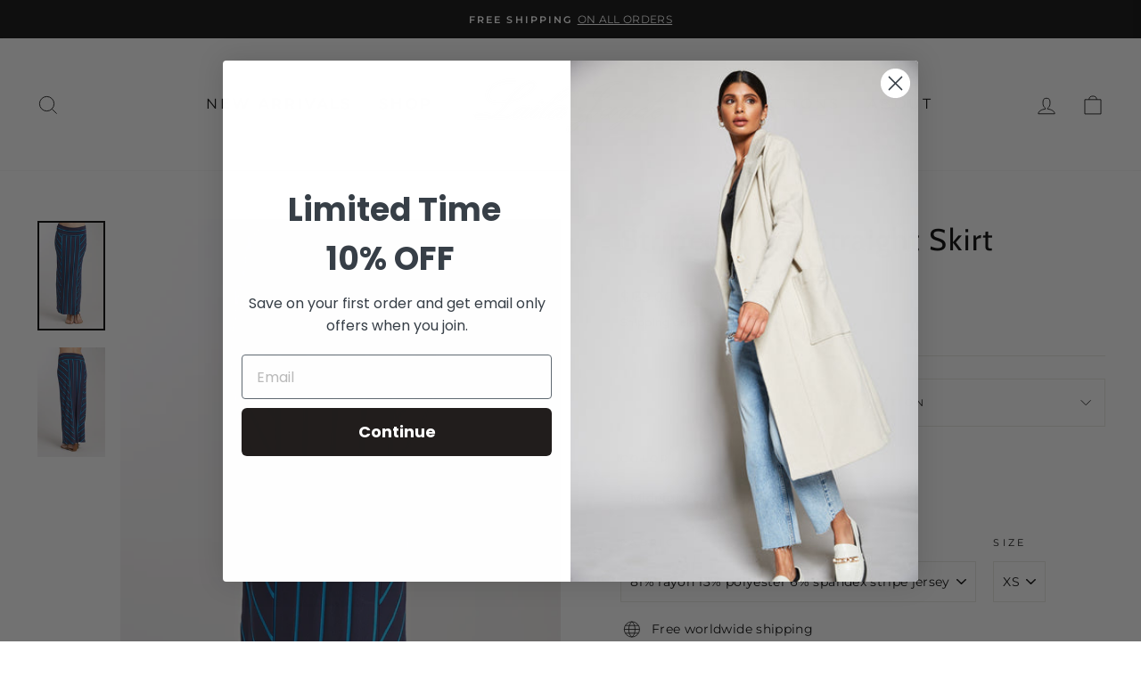

--- FILE ---
content_type: text/html; charset=utf-8
request_url: https://www.lailajayde.com/products/striped-long-straight-skirt
body_size: 28509
content:
<!doctype html>
<html class="no-js" lang="en" dir="ltr">
<head>
  <!-- Global site tag (gtag.js) - Google Analytics -->
<script async src="https://www.googletagmanager.com/gtag/js?id=G-10RPNKDKCW"></script>
<script>
  window.dataLayer = window.dataLayer || [];
  function gtag(){dataLayer.push(arguments);}
  gtag('js', new Date());

  gtag('config', 'G-10RPNKDKCW');
</script>
  <meta charset="utf-8">
  <meta http-equiv="X-UA-Compatible" content="IE=edge,chrome=1">
  <meta name="viewport" content="width=device-width,initial-scale=1">
  <meta name="theme-color" content="#111111">
  <link rel="canonical" href="https://www.lailajayde.com/products/striped-long-straight-skirt">
  <link rel="preconnect" href="https://cdn.shopify.com">
  <link rel="preconnect" href="https://fonts.shopifycdn.com">
  <link rel="dns-prefetch" href="https://productreviews.shopifycdn.com">
  <link rel="dns-prefetch" href="https://ajax.googleapis.com">
  <link rel="dns-prefetch" href="https://maps.googleapis.com">
  <link rel="dns-prefetch" href="https://maps.gstatic.com"><link rel="shortcut icon" href="//www.lailajayde.com/cdn/shop/files/favicon_ceff6a6e-6ec6-4a4b-9128-c47375f0f0a2_32x32.png?v=1613507695" type="image/png" /><title>Striped Long Straight Skirt
&ndash; Laila Jayde
</title>
<meta name="description" content="Style  S2212RPL Gentle Wash Cold or Dry Clean Made in USA"><meta property="og:site_name" content="Laila Jayde">
  <meta property="og:url" content="https://www.lailajayde.com/products/striped-long-straight-skirt">
  <meta property="og:title" content="Striped Long Straight Skirt">
  <meta property="og:type" content="product">
  <meta property="og:description" content="Style  S2212RPL Gentle Wash Cold or Dry Clean Made in USA"><meta property="og:image" content="http://www.lailajayde.com/cdn/shop/files/LailaJayde61ddde788900a261ddde78890da.6118793761ddde78890da.jpg?v=1699403048">
    <meta property="og:image:secure_url" content="https://www.lailajayde.com/cdn/shop/files/LailaJayde61ddde788900a261ddde78890da.6118793761ddde78890da.jpg?v=1699403048">
    <meta property="og:image:width" content="1113">
    <meta property="og:image:height" content="1799"><meta name="twitter:site" content="@">
  <meta name="twitter:card" content="summary_large_image">
  <meta name="twitter:title" content="Striped Long Straight Skirt">
  <meta name="twitter:description" content="Style  S2212RPL Gentle Wash Cold or Dry Clean Made in USA">
<style data-shopify>@font-face {
  font-family: Cabin;
  font-weight: 400;
  font-style: normal;
  font-display: swap;
  src: url("//www.lailajayde.com/cdn/fonts/cabin/cabin_n4.cefc6494a78f87584a6f312fea532919154f66fe.woff2") format("woff2"),
       url("//www.lailajayde.com/cdn/fonts/cabin/cabin_n4.8c16611b00f59d27f4b27ce4328dfe514ce77517.woff") format("woff");
}

  @font-face {
  font-family: Montserrat;
  font-weight: 400;
  font-style: normal;
  font-display: swap;
  src: url("//www.lailajayde.com/cdn/fonts/montserrat/montserrat_n4.81949fa0ac9fd2021e16436151e8eaa539321637.woff2") format("woff2"),
       url("//www.lailajayde.com/cdn/fonts/montserrat/montserrat_n4.a6c632ca7b62da89c3594789ba828388aac693fe.woff") format("woff");
}


  @font-face {
  font-family: Montserrat;
  font-weight: 600;
  font-style: normal;
  font-display: swap;
  src: url("//www.lailajayde.com/cdn/fonts/montserrat/montserrat_n6.1326b3e84230700ef15b3a29fb520639977513e0.woff2") format("woff2"),
       url("//www.lailajayde.com/cdn/fonts/montserrat/montserrat_n6.652f051080eb14192330daceed8cd53dfdc5ead9.woff") format("woff");
}

  @font-face {
  font-family: Montserrat;
  font-weight: 400;
  font-style: italic;
  font-display: swap;
  src: url("//www.lailajayde.com/cdn/fonts/montserrat/montserrat_i4.5a4ea298b4789e064f62a29aafc18d41f09ae59b.woff2") format("woff2"),
       url("//www.lailajayde.com/cdn/fonts/montserrat/montserrat_i4.072b5869c5e0ed5b9d2021e4c2af132e16681ad2.woff") format("woff");
}

  @font-face {
  font-family: Montserrat;
  font-weight: 600;
  font-style: italic;
  font-display: swap;
  src: url("//www.lailajayde.com/cdn/fonts/montserrat/montserrat_i6.e90155dd2f004112a61c0322d66d1f59dadfa84b.woff2") format("woff2"),
       url("//www.lailajayde.com/cdn/fonts/montserrat/montserrat_i6.41470518d8e9d7f1bcdd29a447c2397e5393943f.woff") format("woff");
}

</style><link href="//www.lailajayde.com/cdn/shop/t/9/assets/theme.css?v=105033227822764556071696283113" rel="stylesheet" type="text/css" media="all" />
<style data-shopify>:root {
    --typeHeaderPrimary: Cabin;
    --typeHeaderFallback: sans-serif;
    --typeHeaderSize: 40px;
    --typeHeaderWeight: 400;
    --typeHeaderLineHeight: 1.4;
    --typeHeaderSpacing: 0.05em;

    --typeBasePrimary:Montserrat;
    --typeBaseFallback:sans-serif;
    --typeBaseSize: 14px;
    --typeBaseWeight: 400;
    --typeBaseSpacing: 0.025em;
    --typeBaseLineHeight: 2;

    --typeCollectionTitle: 20px;

    --iconWeight: 2px;
    --iconLinecaps: miter;

    
      --buttonRadius: 3px;
    

    --colorGridOverlayOpacity: 0.1;
  }

  .placeholder-content {
    background-image: linear-gradient(100deg, #ffffff 40%, #f7f7f7 63%, #ffffff 79%);
  }</style><script>
    document.documentElement.className = document.documentElement.className.replace('no-js', 'js');

    window.theme = window.theme || {};
    theme.routes = {
      home: "/",
      cart: "/cart.js",
      cartPage: "/cart",
      cartAdd: "/cart/add.js",
      cartChange: "/cart/change.js"
    };
    theme.strings = {
      soldOut: "Sold Out",
      unavailable: "Unavailable",
      inStockLabel: "In stock, ready to ship",
      stockLabel: "Low stock - [count] items left",
      willNotShipUntil: "Ready to ship [date]",
      willBeInStockAfter: "Back in stock [date]",
      waitingForStock: "Inventory on the way",
      savePrice: "Save [saved_amount]",
      cartEmpty: "Your cart is currently empty.",
      cartTermsConfirmation: "You must agree with the terms and conditions of sales to check out",
      searchCollections: "Collections:",
      searchPages: "Pages:",
      searchArticles: "Articles:"
    };
    theme.settings = {
      dynamicVariantsEnable: true,
      cartType: "drawer",
      isCustomerTemplate: false,
      moneyFormat: "$ {{amount}}",
      saveType: "dollar",
      productImageSize: "portrait",
      productImageCover: false,
      predictiveSearch: true,
      predictiveSearchType: "product,article,page,collection",
      quickView: true,
      themeName: 'Impulse',
      themeVersion: "5.1.2"
    };
  </script>

  <script>window.performance && window.performance.mark && window.performance.mark('shopify.content_for_header.start');</script><meta id="shopify-digital-wallet" name="shopify-digital-wallet" content="/3795477/digital_wallets/dialog">
<meta name="shopify-checkout-api-token" content="df2aa6fe55bb4c8a075ed5e7b01e6b92">
<link rel="alternate" type="application/json+oembed" href="https://www.lailajayde.com/products/striped-long-straight-skirt.oembed">
<script async="async" src="/checkouts/internal/preloads.js?locale=en-US"></script>
<link rel="preconnect" href="https://shop.app" crossorigin="anonymous">
<script async="async" src="https://shop.app/checkouts/internal/preloads.js?locale=en-US&shop_id=3795477" crossorigin="anonymous"></script>
<script id="shopify-features" type="application/json">{"accessToken":"df2aa6fe55bb4c8a075ed5e7b01e6b92","betas":["rich-media-storefront-analytics"],"domain":"www.lailajayde.com","predictiveSearch":true,"shopId":3795477,"locale":"en"}</script>
<script>var Shopify = Shopify || {};
Shopify.shop = "laila-jayde.myshopify.com";
Shopify.locale = "en";
Shopify.currency = {"active":"USD","rate":"1.0"};
Shopify.country = "US";
Shopify.theme = {"name":"Sam's Help","id":120502845558,"schema_name":"Impulse","schema_version":"5.1.2","theme_store_id":null,"role":"main"};
Shopify.theme.handle = "null";
Shopify.theme.style = {"id":null,"handle":null};
Shopify.cdnHost = "www.lailajayde.com/cdn";
Shopify.routes = Shopify.routes || {};
Shopify.routes.root = "/";</script>
<script type="module">!function(o){(o.Shopify=o.Shopify||{}).modules=!0}(window);</script>
<script>!function(o){function n(){var o=[];function n(){o.push(Array.prototype.slice.apply(arguments))}return n.q=o,n}var t=o.Shopify=o.Shopify||{};t.loadFeatures=n(),t.autoloadFeatures=n()}(window);</script>
<script>
  window.ShopifyPay = window.ShopifyPay || {};
  window.ShopifyPay.apiHost = "shop.app\/pay";
  window.ShopifyPay.redirectState = null;
</script>
<script id="shop-js-analytics" type="application/json">{"pageType":"product"}</script>
<script defer="defer" async type="module" src="//www.lailajayde.com/cdn/shopifycloud/shop-js/modules/v2/client.init-shop-cart-sync_BT-GjEfc.en.esm.js"></script>
<script defer="defer" async type="module" src="//www.lailajayde.com/cdn/shopifycloud/shop-js/modules/v2/chunk.common_D58fp_Oc.esm.js"></script>
<script defer="defer" async type="module" src="//www.lailajayde.com/cdn/shopifycloud/shop-js/modules/v2/chunk.modal_xMitdFEc.esm.js"></script>
<script type="module">
  await import("//www.lailajayde.com/cdn/shopifycloud/shop-js/modules/v2/client.init-shop-cart-sync_BT-GjEfc.en.esm.js");
await import("//www.lailajayde.com/cdn/shopifycloud/shop-js/modules/v2/chunk.common_D58fp_Oc.esm.js");
await import("//www.lailajayde.com/cdn/shopifycloud/shop-js/modules/v2/chunk.modal_xMitdFEc.esm.js");

  window.Shopify.SignInWithShop?.initShopCartSync?.({"fedCMEnabled":true,"windoidEnabled":true});

</script>
<script defer="defer" async type="module" src="//www.lailajayde.com/cdn/shopifycloud/shop-js/modules/v2/client.payment-terms_Ci9AEqFq.en.esm.js"></script>
<script defer="defer" async type="module" src="//www.lailajayde.com/cdn/shopifycloud/shop-js/modules/v2/chunk.common_D58fp_Oc.esm.js"></script>
<script defer="defer" async type="module" src="//www.lailajayde.com/cdn/shopifycloud/shop-js/modules/v2/chunk.modal_xMitdFEc.esm.js"></script>
<script type="module">
  await import("//www.lailajayde.com/cdn/shopifycloud/shop-js/modules/v2/client.payment-terms_Ci9AEqFq.en.esm.js");
await import("//www.lailajayde.com/cdn/shopifycloud/shop-js/modules/v2/chunk.common_D58fp_Oc.esm.js");
await import("//www.lailajayde.com/cdn/shopifycloud/shop-js/modules/v2/chunk.modal_xMitdFEc.esm.js");

  
</script>
<script>
  window.Shopify = window.Shopify || {};
  if (!window.Shopify.featureAssets) window.Shopify.featureAssets = {};
  window.Shopify.featureAssets['shop-js'] = {"shop-cart-sync":["modules/v2/client.shop-cart-sync_DZOKe7Ll.en.esm.js","modules/v2/chunk.common_D58fp_Oc.esm.js","modules/v2/chunk.modal_xMitdFEc.esm.js"],"init-fed-cm":["modules/v2/client.init-fed-cm_B6oLuCjv.en.esm.js","modules/v2/chunk.common_D58fp_Oc.esm.js","modules/v2/chunk.modal_xMitdFEc.esm.js"],"shop-cash-offers":["modules/v2/client.shop-cash-offers_D2sdYoxE.en.esm.js","modules/v2/chunk.common_D58fp_Oc.esm.js","modules/v2/chunk.modal_xMitdFEc.esm.js"],"shop-login-button":["modules/v2/client.shop-login-button_QeVjl5Y3.en.esm.js","modules/v2/chunk.common_D58fp_Oc.esm.js","modules/v2/chunk.modal_xMitdFEc.esm.js"],"pay-button":["modules/v2/client.pay-button_DXTOsIq6.en.esm.js","modules/v2/chunk.common_D58fp_Oc.esm.js","modules/v2/chunk.modal_xMitdFEc.esm.js"],"shop-button":["modules/v2/client.shop-button_DQZHx9pm.en.esm.js","modules/v2/chunk.common_D58fp_Oc.esm.js","modules/v2/chunk.modal_xMitdFEc.esm.js"],"avatar":["modules/v2/client.avatar_BTnouDA3.en.esm.js"],"init-windoid":["modules/v2/client.init-windoid_CR1B-cfM.en.esm.js","modules/v2/chunk.common_D58fp_Oc.esm.js","modules/v2/chunk.modal_xMitdFEc.esm.js"],"init-shop-for-new-customer-accounts":["modules/v2/client.init-shop-for-new-customer-accounts_C_vY_xzh.en.esm.js","modules/v2/client.shop-login-button_QeVjl5Y3.en.esm.js","modules/v2/chunk.common_D58fp_Oc.esm.js","modules/v2/chunk.modal_xMitdFEc.esm.js"],"init-shop-email-lookup-coordinator":["modules/v2/client.init-shop-email-lookup-coordinator_BI7n9ZSv.en.esm.js","modules/v2/chunk.common_D58fp_Oc.esm.js","modules/v2/chunk.modal_xMitdFEc.esm.js"],"init-shop-cart-sync":["modules/v2/client.init-shop-cart-sync_BT-GjEfc.en.esm.js","modules/v2/chunk.common_D58fp_Oc.esm.js","modules/v2/chunk.modal_xMitdFEc.esm.js"],"shop-toast-manager":["modules/v2/client.shop-toast-manager_DiYdP3xc.en.esm.js","modules/v2/chunk.common_D58fp_Oc.esm.js","modules/v2/chunk.modal_xMitdFEc.esm.js"],"init-customer-accounts":["modules/v2/client.init-customer-accounts_D9ZNqS-Q.en.esm.js","modules/v2/client.shop-login-button_QeVjl5Y3.en.esm.js","modules/v2/chunk.common_D58fp_Oc.esm.js","modules/v2/chunk.modal_xMitdFEc.esm.js"],"init-customer-accounts-sign-up":["modules/v2/client.init-customer-accounts-sign-up_iGw4briv.en.esm.js","modules/v2/client.shop-login-button_QeVjl5Y3.en.esm.js","modules/v2/chunk.common_D58fp_Oc.esm.js","modules/v2/chunk.modal_xMitdFEc.esm.js"],"shop-follow-button":["modules/v2/client.shop-follow-button_CqMgW2wH.en.esm.js","modules/v2/chunk.common_D58fp_Oc.esm.js","modules/v2/chunk.modal_xMitdFEc.esm.js"],"checkout-modal":["modules/v2/client.checkout-modal_xHeaAweL.en.esm.js","modules/v2/chunk.common_D58fp_Oc.esm.js","modules/v2/chunk.modal_xMitdFEc.esm.js"],"shop-login":["modules/v2/client.shop-login_D91U-Q7h.en.esm.js","modules/v2/chunk.common_D58fp_Oc.esm.js","modules/v2/chunk.modal_xMitdFEc.esm.js"],"lead-capture":["modules/v2/client.lead-capture_BJmE1dJe.en.esm.js","modules/v2/chunk.common_D58fp_Oc.esm.js","modules/v2/chunk.modal_xMitdFEc.esm.js"],"payment-terms":["modules/v2/client.payment-terms_Ci9AEqFq.en.esm.js","modules/v2/chunk.common_D58fp_Oc.esm.js","modules/v2/chunk.modal_xMitdFEc.esm.js"]};
</script>
<script>(function() {
  var isLoaded = false;
  function asyncLoad() {
    if (isLoaded) return;
    isLoaded = true;
    var urls = ["https:\/\/apps.seodoctorapp.com\/seo_dev\/assets\/js\/404tracker.js?shop=laila-jayde.myshopify.com"];
    for (var i = 0; i < urls.length; i++) {
      var s = document.createElement('script');
      s.type = 'text/javascript';
      s.async = true;
      s.src = urls[i];
      var x = document.getElementsByTagName('script')[0];
      x.parentNode.insertBefore(s, x);
    }
  };
  if(window.attachEvent) {
    window.attachEvent('onload', asyncLoad);
  } else {
    window.addEventListener('load', asyncLoad, false);
  }
})();</script>
<script id="__st">var __st={"a":3795477,"offset":-28800,"reqid":"47c16792-9023-4c41-a26b-2178faed18a3-1769452907","pageurl":"www.lailajayde.com\/products\/striped-long-straight-skirt","u":"10d94d784fdc","p":"product","rtyp":"product","rid":6948661788790};</script>
<script>window.ShopifyPaypalV4VisibilityTracking = true;</script>
<script id="captcha-bootstrap">!function(){'use strict';const t='contact',e='account',n='new_comment',o=[[t,t],['blogs',n],['comments',n],[t,'customer']],c=[[e,'customer_login'],[e,'guest_login'],[e,'recover_customer_password'],[e,'create_customer']],r=t=>t.map((([t,e])=>`form[action*='/${t}']:not([data-nocaptcha='true']) input[name='form_type'][value='${e}']`)).join(','),a=t=>()=>t?[...document.querySelectorAll(t)].map((t=>t.form)):[];function s(){const t=[...o],e=r(t);return a(e)}const i='password',u='form_key',d=['recaptcha-v3-token','g-recaptcha-response','h-captcha-response',i],f=()=>{try{return window.sessionStorage}catch{return}},m='__shopify_v',_=t=>t.elements[u];function p(t,e,n=!1){try{const o=window.sessionStorage,c=JSON.parse(o.getItem(e)),{data:r}=function(t){const{data:e,action:n}=t;return t[m]||n?{data:e,action:n}:{data:t,action:n}}(c);for(const[e,n]of Object.entries(r))t.elements[e]&&(t.elements[e].value=n);n&&o.removeItem(e)}catch(o){console.error('form repopulation failed',{error:o})}}const l='form_type',E='cptcha';function T(t){t.dataset[E]=!0}const w=window,h=w.document,L='Shopify',v='ce_forms',y='captcha';let A=!1;((t,e)=>{const n=(g='f06e6c50-85a8-45c8-87d0-21a2b65856fe',I='https://cdn.shopify.com/shopifycloud/storefront-forms-hcaptcha/ce_storefront_forms_captcha_hcaptcha.v1.5.2.iife.js',D={infoText:'Protected by hCaptcha',privacyText:'Privacy',termsText:'Terms'},(t,e,n)=>{const o=w[L][v],c=o.bindForm;if(c)return c(t,g,e,D).then(n);var r;o.q.push([[t,g,e,D],n]),r=I,A||(h.body.append(Object.assign(h.createElement('script'),{id:'captcha-provider',async:!0,src:r})),A=!0)});var g,I,D;w[L]=w[L]||{},w[L][v]=w[L][v]||{},w[L][v].q=[],w[L][y]=w[L][y]||{},w[L][y].protect=function(t,e){n(t,void 0,e),T(t)},Object.freeze(w[L][y]),function(t,e,n,w,h,L){const[v,y,A,g]=function(t,e,n){const i=e?o:[],u=t?c:[],d=[...i,...u],f=r(d),m=r(i),_=r(d.filter((([t,e])=>n.includes(e))));return[a(f),a(m),a(_),s()]}(w,h,L),I=t=>{const e=t.target;return e instanceof HTMLFormElement?e:e&&e.form},D=t=>v().includes(t);t.addEventListener('submit',(t=>{const e=I(t);if(!e)return;const n=D(e)&&!e.dataset.hcaptchaBound&&!e.dataset.recaptchaBound,o=_(e),c=g().includes(e)&&(!o||!o.value);(n||c)&&t.preventDefault(),c&&!n&&(function(t){try{if(!f())return;!function(t){const e=f();if(!e)return;const n=_(t);if(!n)return;const o=n.value;o&&e.removeItem(o)}(t);const e=Array.from(Array(32),(()=>Math.random().toString(36)[2])).join('');!function(t,e){_(t)||t.append(Object.assign(document.createElement('input'),{type:'hidden',name:u})),t.elements[u].value=e}(t,e),function(t,e){const n=f();if(!n)return;const o=[...t.querySelectorAll(`input[type='${i}']`)].map((({name:t})=>t)),c=[...d,...o],r={};for(const[a,s]of new FormData(t).entries())c.includes(a)||(r[a]=s);n.setItem(e,JSON.stringify({[m]:1,action:t.action,data:r}))}(t,e)}catch(e){console.error('failed to persist form',e)}}(e),e.submit())}));const S=(t,e)=>{t&&!t.dataset[E]&&(n(t,e.some((e=>e===t))),T(t))};for(const o of['focusin','change'])t.addEventListener(o,(t=>{const e=I(t);D(e)&&S(e,y())}));const B=e.get('form_key'),M=e.get(l),P=B&&M;t.addEventListener('DOMContentLoaded',(()=>{const t=y();if(P)for(const e of t)e.elements[l].value===M&&p(e,B);[...new Set([...A(),...v().filter((t=>'true'===t.dataset.shopifyCaptcha))])].forEach((e=>S(e,t)))}))}(h,new URLSearchParams(w.location.search),n,t,e,['guest_login'])})(!0,!0)}();</script>
<script integrity="sha256-4kQ18oKyAcykRKYeNunJcIwy7WH5gtpwJnB7kiuLZ1E=" data-source-attribution="shopify.loadfeatures" defer="defer" src="//www.lailajayde.com/cdn/shopifycloud/storefront/assets/storefront/load_feature-a0a9edcb.js" crossorigin="anonymous"></script>
<script crossorigin="anonymous" defer="defer" src="//www.lailajayde.com/cdn/shopifycloud/storefront/assets/shopify_pay/storefront-65b4c6d7.js?v=20250812"></script>
<script data-source-attribution="shopify.dynamic_checkout.dynamic.init">var Shopify=Shopify||{};Shopify.PaymentButton=Shopify.PaymentButton||{isStorefrontPortableWallets:!0,init:function(){window.Shopify.PaymentButton.init=function(){};var t=document.createElement("script");t.src="https://www.lailajayde.com/cdn/shopifycloud/portable-wallets/latest/portable-wallets.en.js",t.type="module",document.head.appendChild(t)}};
</script>
<script data-source-attribution="shopify.dynamic_checkout.buyer_consent">
  function portableWalletsHideBuyerConsent(e){var t=document.getElementById("shopify-buyer-consent"),n=document.getElementById("shopify-subscription-policy-button");t&&n&&(t.classList.add("hidden"),t.setAttribute("aria-hidden","true"),n.removeEventListener("click",e))}function portableWalletsShowBuyerConsent(e){var t=document.getElementById("shopify-buyer-consent"),n=document.getElementById("shopify-subscription-policy-button");t&&n&&(t.classList.remove("hidden"),t.removeAttribute("aria-hidden"),n.addEventListener("click",e))}window.Shopify?.PaymentButton&&(window.Shopify.PaymentButton.hideBuyerConsent=portableWalletsHideBuyerConsent,window.Shopify.PaymentButton.showBuyerConsent=portableWalletsShowBuyerConsent);
</script>
<script>
  function portableWalletsCleanup(e){e&&e.src&&console.error("Failed to load portable wallets script "+e.src);var t=document.querySelectorAll("shopify-accelerated-checkout .shopify-payment-button__skeleton, shopify-accelerated-checkout-cart .wallet-cart-button__skeleton"),e=document.getElementById("shopify-buyer-consent");for(let e=0;e<t.length;e++)t[e].remove();e&&e.remove()}function portableWalletsNotLoadedAsModule(e){e instanceof ErrorEvent&&"string"==typeof e.message&&e.message.includes("import.meta")&&"string"==typeof e.filename&&e.filename.includes("portable-wallets")&&(window.removeEventListener("error",portableWalletsNotLoadedAsModule),window.Shopify.PaymentButton.failedToLoad=e,"loading"===document.readyState?document.addEventListener("DOMContentLoaded",window.Shopify.PaymentButton.init):window.Shopify.PaymentButton.init())}window.addEventListener("error",portableWalletsNotLoadedAsModule);
</script>

<script type="module" src="https://www.lailajayde.com/cdn/shopifycloud/portable-wallets/latest/portable-wallets.en.js" onError="portableWalletsCleanup(this)" crossorigin="anonymous"></script>
<script nomodule>
  document.addEventListener("DOMContentLoaded", portableWalletsCleanup);
</script>

<link id="shopify-accelerated-checkout-styles" rel="stylesheet" media="screen" href="https://www.lailajayde.com/cdn/shopifycloud/portable-wallets/latest/accelerated-checkout-backwards-compat.css" crossorigin="anonymous">
<style id="shopify-accelerated-checkout-cart">
        #shopify-buyer-consent {
  margin-top: 1em;
  display: inline-block;
  width: 100%;
}

#shopify-buyer-consent.hidden {
  display: none;
}

#shopify-subscription-policy-button {
  background: none;
  border: none;
  padding: 0;
  text-decoration: underline;
  font-size: inherit;
  cursor: pointer;
}

#shopify-subscription-policy-button::before {
  box-shadow: none;
}

      </style>

<script>window.performance && window.performance.mark && window.performance.mark('shopify.content_for_header.end');</script>

  <script src="//www.lailajayde.com/cdn/shop/t/9/assets/vendor-scripts-v10.js" defer="defer"></script><script src="//www.lailajayde.com/cdn/shop/t/9/assets/theme.min.js?v=145654977113948214481635827690" defer="defer"></script><!-- BEGIN app block: shopify://apps/klaviyo-email-marketing-sms/blocks/klaviyo-onsite-embed/2632fe16-c075-4321-a88b-50b567f42507 -->












  <script async src="https://static.klaviyo.com/onsite/js/TkQvnz/klaviyo.js?company_id=TkQvnz"></script>
  <script>!function(){if(!window.klaviyo){window._klOnsite=window._klOnsite||[];try{window.klaviyo=new Proxy({},{get:function(n,i){return"push"===i?function(){var n;(n=window._klOnsite).push.apply(n,arguments)}:function(){for(var n=arguments.length,o=new Array(n),w=0;w<n;w++)o[w]=arguments[w];var t="function"==typeof o[o.length-1]?o.pop():void 0,e=new Promise((function(n){window._klOnsite.push([i].concat(o,[function(i){t&&t(i),n(i)}]))}));return e}}})}catch(n){window.klaviyo=window.klaviyo||[],window.klaviyo.push=function(){var n;(n=window._klOnsite).push.apply(n,arguments)}}}}();</script>

  
    <script id="viewed_product">
      if (item == null) {
        var _learnq = _learnq || [];

        var MetafieldReviews = null
        var MetafieldYotpoRating = null
        var MetafieldYotpoCount = null
        var MetafieldLooxRating = null
        var MetafieldLooxCount = null
        var okendoProduct = null
        var okendoProductReviewCount = null
        var okendoProductReviewAverageValue = null
        try {
          // The following fields are used for Customer Hub recently viewed in order to add reviews.
          // This information is not part of __kla_viewed. Instead, it is part of __kla_viewed_reviewed_items
          MetafieldReviews = {};
          MetafieldYotpoRating = null
          MetafieldYotpoCount = null
          MetafieldLooxRating = null
          MetafieldLooxCount = null

          okendoProduct = null
          // If the okendo metafield is not legacy, it will error, which then requires the new json formatted data
          if (okendoProduct && 'error' in okendoProduct) {
            okendoProduct = null
          }
          okendoProductReviewCount = okendoProduct ? okendoProduct.reviewCount : null
          okendoProductReviewAverageValue = okendoProduct ? okendoProduct.reviewAverageValue : null
        } catch (error) {
          console.error('Error in Klaviyo onsite reviews tracking:', error);
        }

        var item = {
          Name: "Striped Long Straight Skirt",
          ProductID: 6948661788790,
          Categories: ["Bottoms","Dresses","Skirts","Summer Looks"],
          ImageURL: "https://www.lailajayde.com/cdn/shop/files/LailaJayde61ddde788900a261ddde78890da.6118793761ddde78890da_grande.jpg?v=1699403048",
          URL: "https://www.lailajayde.com/products/striped-long-straight-skirt",
          Brand: "Laila Jayde",
          Price: "$ 39.00",
          Value: "39.00",
          CompareAtPrice: "$ 0.00"
        };
        _learnq.push(['track', 'Viewed Product', item]);
        _learnq.push(['trackViewedItem', {
          Title: item.Name,
          ItemId: item.ProductID,
          Categories: item.Categories,
          ImageUrl: item.ImageURL,
          Url: item.URL,
          Metadata: {
            Brand: item.Brand,
            Price: item.Price,
            Value: item.Value,
            CompareAtPrice: item.CompareAtPrice
          },
          metafields:{
            reviews: MetafieldReviews,
            yotpo:{
              rating: MetafieldYotpoRating,
              count: MetafieldYotpoCount,
            },
            loox:{
              rating: MetafieldLooxRating,
              count: MetafieldLooxCount,
            },
            okendo: {
              rating: okendoProductReviewAverageValue,
              count: okendoProductReviewCount,
            }
          }
        }]);
      }
    </script>
  




  <script>
    window.klaviyoReviewsProductDesignMode = false
  </script>







<!-- END app block --><link href="https://monorail-edge.shopifysvc.com" rel="dns-prefetch">
<script>(function(){if ("sendBeacon" in navigator && "performance" in window) {try {var session_token_from_headers = performance.getEntriesByType('navigation')[0].serverTiming.find(x => x.name == '_s').description;} catch {var session_token_from_headers = undefined;}var session_cookie_matches = document.cookie.match(/_shopify_s=([^;]*)/);var session_token_from_cookie = session_cookie_matches && session_cookie_matches.length === 2 ? session_cookie_matches[1] : "";var session_token = session_token_from_headers || session_token_from_cookie || "";function handle_abandonment_event(e) {var entries = performance.getEntries().filter(function(entry) {return /monorail-edge.shopifysvc.com/.test(entry.name);});if (!window.abandonment_tracked && entries.length === 0) {window.abandonment_tracked = true;var currentMs = Date.now();var navigation_start = performance.timing.navigationStart;var payload = {shop_id: 3795477,url: window.location.href,navigation_start,duration: currentMs - navigation_start,session_token,page_type: "product"};window.navigator.sendBeacon("https://monorail-edge.shopifysvc.com/v1/produce", JSON.stringify({schema_id: "online_store_buyer_site_abandonment/1.1",payload: payload,metadata: {event_created_at_ms: currentMs,event_sent_at_ms: currentMs}}));}}window.addEventListener('pagehide', handle_abandonment_event);}}());</script>
<script id="web-pixels-manager-setup">(function e(e,d,r,n,o){if(void 0===o&&(o={}),!Boolean(null===(a=null===(i=window.Shopify)||void 0===i?void 0:i.analytics)||void 0===a?void 0:a.replayQueue)){var i,a;window.Shopify=window.Shopify||{};var t=window.Shopify;t.analytics=t.analytics||{};var s=t.analytics;s.replayQueue=[],s.publish=function(e,d,r){return s.replayQueue.push([e,d,r]),!0};try{self.performance.mark("wpm:start")}catch(e){}var l=function(){var e={modern:/Edge?\/(1{2}[4-9]|1[2-9]\d|[2-9]\d{2}|\d{4,})\.\d+(\.\d+|)|Firefox\/(1{2}[4-9]|1[2-9]\d|[2-9]\d{2}|\d{4,})\.\d+(\.\d+|)|Chrom(ium|e)\/(9{2}|\d{3,})\.\d+(\.\d+|)|(Maci|X1{2}).+ Version\/(15\.\d+|(1[6-9]|[2-9]\d|\d{3,})\.\d+)([,.]\d+|)( \(\w+\)|)( Mobile\/\w+|) Safari\/|Chrome.+OPR\/(9{2}|\d{3,})\.\d+\.\d+|(CPU[ +]OS|iPhone[ +]OS|CPU[ +]iPhone|CPU IPhone OS|CPU iPad OS)[ +]+(15[._]\d+|(1[6-9]|[2-9]\d|\d{3,})[._]\d+)([._]\d+|)|Android:?[ /-](13[3-9]|1[4-9]\d|[2-9]\d{2}|\d{4,})(\.\d+|)(\.\d+|)|Android.+Firefox\/(13[5-9]|1[4-9]\d|[2-9]\d{2}|\d{4,})\.\d+(\.\d+|)|Android.+Chrom(ium|e)\/(13[3-9]|1[4-9]\d|[2-9]\d{2}|\d{4,})\.\d+(\.\d+|)|SamsungBrowser\/([2-9]\d|\d{3,})\.\d+/,legacy:/Edge?\/(1[6-9]|[2-9]\d|\d{3,})\.\d+(\.\d+|)|Firefox\/(5[4-9]|[6-9]\d|\d{3,})\.\d+(\.\d+|)|Chrom(ium|e)\/(5[1-9]|[6-9]\d|\d{3,})\.\d+(\.\d+|)([\d.]+$|.*Safari\/(?![\d.]+ Edge\/[\d.]+$))|(Maci|X1{2}).+ Version\/(10\.\d+|(1[1-9]|[2-9]\d|\d{3,})\.\d+)([,.]\d+|)( \(\w+\)|)( Mobile\/\w+|) Safari\/|Chrome.+OPR\/(3[89]|[4-9]\d|\d{3,})\.\d+\.\d+|(CPU[ +]OS|iPhone[ +]OS|CPU[ +]iPhone|CPU IPhone OS|CPU iPad OS)[ +]+(10[._]\d+|(1[1-9]|[2-9]\d|\d{3,})[._]\d+)([._]\d+|)|Android:?[ /-](13[3-9]|1[4-9]\d|[2-9]\d{2}|\d{4,})(\.\d+|)(\.\d+|)|Mobile Safari.+OPR\/([89]\d|\d{3,})\.\d+\.\d+|Android.+Firefox\/(13[5-9]|1[4-9]\d|[2-9]\d{2}|\d{4,})\.\d+(\.\d+|)|Android.+Chrom(ium|e)\/(13[3-9]|1[4-9]\d|[2-9]\d{2}|\d{4,})\.\d+(\.\d+|)|Android.+(UC? ?Browser|UCWEB|U3)[ /]?(15\.([5-9]|\d{2,})|(1[6-9]|[2-9]\d|\d{3,})\.\d+)\.\d+|SamsungBrowser\/(5\.\d+|([6-9]|\d{2,})\.\d+)|Android.+MQ{2}Browser\/(14(\.(9|\d{2,})|)|(1[5-9]|[2-9]\d|\d{3,})(\.\d+|))(\.\d+|)|K[Aa][Ii]OS\/(3\.\d+|([4-9]|\d{2,})\.\d+)(\.\d+|)/},d=e.modern,r=e.legacy,n=navigator.userAgent;return n.match(d)?"modern":n.match(r)?"legacy":"unknown"}(),u="modern"===l?"modern":"legacy",c=(null!=n?n:{modern:"",legacy:""})[u],f=function(e){return[e.baseUrl,"/wpm","/b",e.hashVersion,"modern"===e.buildTarget?"m":"l",".js"].join("")}({baseUrl:d,hashVersion:r,buildTarget:u}),m=function(e){var d=e.version,r=e.bundleTarget,n=e.surface,o=e.pageUrl,i=e.monorailEndpoint;return{emit:function(e){var a=e.status,t=e.errorMsg,s=(new Date).getTime(),l=JSON.stringify({metadata:{event_sent_at_ms:s},events:[{schema_id:"web_pixels_manager_load/3.1",payload:{version:d,bundle_target:r,page_url:o,status:a,surface:n,error_msg:t},metadata:{event_created_at_ms:s}}]});if(!i)return console&&console.warn&&console.warn("[Web Pixels Manager] No Monorail endpoint provided, skipping logging."),!1;try{return self.navigator.sendBeacon.bind(self.navigator)(i,l)}catch(e){}var u=new XMLHttpRequest;try{return u.open("POST",i,!0),u.setRequestHeader("Content-Type","text/plain"),u.send(l),!0}catch(e){return console&&console.warn&&console.warn("[Web Pixels Manager] Got an unhandled error while logging to Monorail."),!1}}}}({version:r,bundleTarget:l,surface:e.surface,pageUrl:self.location.href,monorailEndpoint:e.monorailEndpoint});try{o.browserTarget=l,function(e){var d=e.src,r=e.async,n=void 0===r||r,o=e.onload,i=e.onerror,a=e.sri,t=e.scriptDataAttributes,s=void 0===t?{}:t,l=document.createElement("script"),u=document.querySelector("head"),c=document.querySelector("body");if(l.async=n,l.src=d,a&&(l.integrity=a,l.crossOrigin="anonymous"),s)for(var f in s)if(Object.prototype.hasOwnProperty.call(s,f))try{l.dataset[f]=s[f]}catch(e){}if(o&&l.addEventListener("load",o),i&&l.addEventListener("error",i),u)u.appendChild(l);else{if(!c)throw new Error("Did not find a head or body element to append the script");c.appendChild(l)}}({src:f,async:!0,onload:function(){if(!function(){var e,d;return Boolean(null===(d=null===(e=window.Shopify)||void 0===e?void 0:e.analytics)||void 0===d?void 0:d.initialized)}()){var d=window.webPixelsManager.init(e)||void 0;if(d){var r=window.Shopify.analytics;r.replayQueue.forEach((function(e){var r=e[0],n=e[1],o=e[2];d.publishCustomEvent(r,n,o)})),r.replayQueue=[],r.publish=d.publishCustomEvent,r.visitor=d.visitor,r.initialized=!0}}},onerror:function(){return m.emit({status:"failed",errorMsg:"".concat(f," has failed to load")})},sri:function(e){var d=/^sha384-[A-Za-z0-9+/=]+$/;return"string"==typeof e&&d.test(e)}(c)?c:"",scriptDataAttributes:o}),m.emit({status:"loading"})}catch(e){m.emit({status:"failed",errorMsg:(null==e?void 0:e.message)||"Unknown error"})}}})({shopId: 3795477,storefrontBaseUrl: "https://www.lailajayde.com",extensionsBaseUrl: "https://extensions.shopifycdn.com/cdn/shopifycloud/web-pixels-manager",monorailEndpoint: "https://monorail-edge.shopifysvc.com/unstable/produce_batch",surface: "storefront-renderer",enabledBetaFlags: ["2dca8a86"],webPixelsConfigList: [{"id":"134447222","configuration":"{\"pixel_id\":\"172946233651235\",\"pixel_type\":\"facebook_pixel\",\"metaapp_system_user_token\":\"-\"}","eventPayloadVersion":"v1","runtimeContext":"OPEN","scriptVersion":"ca16bc87fe92b6042fbaa3acc2fbdaa6","type":"APP","apiClientId":2329312,"privacyPurposes":["ANALYTICS","MARKETING","SALE_OF_DATA"],"dataSharingAdjustments":{"protectedCustomerApprovalScopes":["read_customer_address","read_customer_email","read_customer_name","read_customer_personal_data","read_customer_phone"]}},{"id":"69042294","eventPayloadVersion":"v1","runtimeContext":"LAX","scriptVersion":"1","type":"CUSTOM","privacyPurposes":["ANALYTICS"],"name":"Google Analytics tag (migrated)"},{"id":"shopify-app-pixel","configuration":"{}","eventPayloadVersion":"v1","runtimeContext":"STRICT","scriptVersion":"0450","apiClientId":"shopify-pixel","type":"APP","privacyPurposes":["ANALYTICS","MARKETING"]},{"id":"shopify-custom-pixel","eventPayloadVersion":"v1","runtimeContext":"LAX","scriptVersion":"0450","apiClientId":"shopify-pixel","type":"CUSTOM","privacyPurposes":["ANALYTICS","MARKETING"]}],isMerchantRequest: false,initData: {"shop":{"name":"Laila Jayde","paymentSettings":{"currencyCode":"USD"},"myshopifyDomain":"laila-jayde.myshopify.com","countryCode":"US","storefrontUrl":"https:\/\/www.lailajayde.com"},"customer":null,"cart":null,"checkout":null,"productVariants":[{"price":{"amount":39.0,"currencyCode":"USD"},"product":{"title":"Striped Long Straight Skirt","vendor":"Laila Jayde","id":"6948661788790","untranslatedTitle":"Striped Long Straight Skirt","url":"\/products\/striped-long-straight-skirt","type":"Dresses"},"id":"40274339037302","image":{"src":"\/\/www.lailajayde.com\/cdn\/shop\/files\/LailaJayde61ddde788900a261ddde78890da.6118793761ddde78890da.jpg?v=1699403048"},"sku":"S2212RPLMTBRPLXS","title":"Midnight \/ Tahiti Blue \/ 81% rayon 13% polyester 6% spandex stripe jersey \/ XS","untranslatedTitle":"Midnight \/ Tahiti Blue \/ 81% rayon 13% polyester 6% spandex stripe jersey \/ XS"},{"price":{"amount":39.0,"currencyCode":"USD"},"product":{"title":"Striped Long Straight Skirt","vendor":"Laila Jayde","id":"6948661788790","untranslatedTitle":"Striped Long Straight Skirt","url":"\/products\/striped-long-straight-skirt","type":"Dresses"},"id":"40274339070070","image":{"src":"\/\/www.lailajayde.com\/cdn\/shop\/files\/LailaJayde61ddde788900a261ddde78890da.6118793761ddde78890da.jpg?v=1699403048"},"sku":"S2212RPLMTBRPLS","title":"Midnight \/ Tahiti Blue \/ 81% rayon 13% polyester 6% spandex stripe jersey \/ S","untranslatedTitle":"Midnight \/ Tahiti Blue \/ 81% rayon 13% polyester 6% spandex stripe jersey \/ S"},{"price":{"amount":39.0,"currencyCode":"USD"},"product":{"title":"Striped Long Straight Skirt","vendor":"Laila Jayde","id":"6948661788790","untranslatedTitle":"Striped Long Straight Skirt","url":"\/products\/striped-long-straight-skirt","type":"Dresses"},"id":"40274339102838","image":{"src":"\/\/www.lailajayde.com\/cdn\/shop\/files\/LailaJayde61ddde788900a261ddde78890da.6118793761ddde78890da.jpg?v=1699403048"},"sku":"S2212RPLMTBRPLM","title":"Midnight \/ Tahiti Blue \/ 81% rayon 13% polyester 6% spandex stripe jersey \/ M","untranslatedTitle":"Midnight \/ Tahiti Blue \/ 81% rayon 13% polyester 6% spandex stripe jersey \/ M"},{"price":{"amount":39.0,"currencyCode":"USD"},"product":{"title":"Striped Long Straight Skirt","vendor":"Laila Jayde","id":"6948661788790","untranslatedTitle":"Striped Long Straight Skirt","url":"\/products\/striped-long-straight-skirt","type":"Dresses"},"id":"40274339135606","image":{"src":"\/\/www.lailajayde.com\/cdn\/shop\/files\/LailaJayde61ddde788900a261ddde78890da.6118793761ddde78890da.jpg?v=1699403048"},"sku":"S2212RPLMTBRPLL","title":"Midnight \/ Tahiti Blue \/ 81% rayon 13% polyester 6% spandex stripe jersey \/ L","untranslatedTitle":"Midnight \/ Tahiti Blue \/ 81% rayon 13% polyester 6% spandex stripe jersey \/ L"},{"price":{"amount":39.0,"currencyCode":"USD"},"product":{"title":"Striped Long Straight Skirt","vendor":"Laila Jayde","id":"6948661788790","untranslatedTitle":"Striped Long Straight Skirt","url":"\/products\/striped-long-straight-skirt","type":"Dresses"},"id":"40274339168374","image":{"src":"\/\/www.lailajayde.com\/cdn\/shop\/files\/LailaJayde61ddde788900a261ddde78890da.6118793761ddde78890da.jpg?v=1699403048"},"sku":"S2212RPLMTBRPLXL","title":"Midnight \/ Tahiti Blue \/ 81% rayon 13% polyester 6% spandex stripe jersey \/ XL","untranslatedTitle":"Midnight \/ Tahiti Blue \/ 81% rayon 13% polyester 6% spandex stripe jersey \/ XL"}],"purchasingCompany":null},},"https://www.lailajayde.com/cdn","fcfee988w5aeb613cpc8e4bc33m6693e112",{"modern":"","legacy":""},{"shopId":"3795477","storefrontBaseUrl":"https:\/\/www.lailajayde.com","extensionBaseUrl":"https:\/\/extensions.shopifycdn.com\/cdn\/shopifycloud\/web-pixels-manager","surface":"storefront-renderer","enabledBetaFlags":"[\"2dca8a86\"]","isMerchantRequest":"false","hashVersion":"fcfee988w5aeb613cpc8e4bc33m6693e112","publish":"custom","events":"[[\"page_viewed\",{}],[\"product_viewed\",{\"productVariant\":{\"price\":{\"amount\":39.0,\"currencyCode\":\"USD\"},\"product\":{\"title\":\"Striped Long Straight Skirt\",\"vendor\":\"Laila Jayde\",\"id\":\"6948661788790\",\"untranslatedTitle\":\"Striped Long Straight Skirt\",\"url\":\"\/products\/striped-long-straight-skirt\",\"type\":\"Dresses\"},\"id\":\"40274339037302\",\"image\":{\"src\":\"\/\/www.lailajayde.com\/cdn\/shop\/files\/LailaJayde61ddde788900a261ddde78890da.6118793761ddde78890da.jpg?v=1699403048\"},\"sku\":\"S2212RPLMTBRPLXS\",\"title\":\"Midnight \/ Tahiti Blue \/ 81% rayon 13% polyester 6% spandex stripe jersey \/ XS\",\"untranslatedTitle\":\"Midnight \/ Tahiti Blue \/ 81% rayon 13% polyester 6% spandex stripe jersey \/ XS\"}}]]"});</script><script>
  window.ShopifyAnalytics = window.ShopifyAnalytics || {};
  window.ShopifyAnalytics.meta = window.ShopifyAnalytics.meta || {};
  window.ShopifyAnalytics.meta.currency = 'USD';
  var meta = {"product":{"id":6948661788790,"gid":"gid:\/\/shopify\/Product\/6948661788790","vendor":"Laila Jayde","type":"Dresses","handle":"striped-long-straight-skirt","variants":[{"id":40274339037302,"price":3900,"name":"Striped Long Straight Skirt - Midnight \/ Tahiti Blue \/ 81% rayon 13% polyester 6% spandex stripe jersey \/ XS","public_title":"Midnight \/ Tahiti Blue \/ 81% rayon 13% polyester 6% spandex stripe jersey \/ XS","sku":"S2212RPLMTBRPLXS"},{"id":40274339070070,"price":3900,"name":"Striped Long Straight Skirt - Midnight \/ Tahiti Blue \/ 81% rayon 13% polyester 6% spandex stripe jersey \/ S","public_title":"Midnight \/ Tahiti Blue \/ 81% rayon 13% polyester 6% spandex stripe jersey \/ S","sku":"S2212RPLMTBRPLS"},{"id":40274339102838,"price":3900,"name":"Striped Long Straight Skirt - Midnight \/ Tahiti Blue \/ 81% rayon 13% polyester 6% spandex stripe jersey \/ M","public_title":"Midnight \/ Tahiti Blue \/ 81% rayon 13% polyester 6% spandex stripe jersey \/ M","sku":"S2212RPLMTBRPLM"},{"id":40274339135606,"price":3900,"name":"Striped Long Straight Skirt - Midnight \/ Tahiti Blue \/ 81% rayon 13% polyester 6% spandex stripe jersey \/ L","public_title":"Midnight \/ Tahiti Blue \/ 81% rayon 13% polyester 6% spandex stripe jersey \/ L","sku":"S2212RPLMTBRPLL"},{"id":40274339168374,"price":3900,"name":"Striped Long Straight Skirt - Midnight \/ Tahiti Blue \/ 81% rayon 13% polyester 6% spandex stripe jersey \/ XL","public_title":"Midnight \/ Tahiti Blue \/ 81% rayon 13% polyester 6% spandex stripe jersey \/ XL","sku":"S2212RPLMTBRPLXL"}],"remote":false},"page":{"pageType":"product","resourceType":"product","resourceId":6948661788790,"requestId":"47c16792-9023-4c41-a26b-2178faed18a3-1769452907"}};
  for (var attr in meta) {
    window.ShopifyAnalytics.meta[attr] = meta[attr];
  }
</script>
<script class="analytics">
  (function () {
    var customDocumentWrite = function(content) {
      var jquery = null;

      if (window.jQuery) {
        jquery = window.jQuery;
      } else if (window.Checkout && window.Checkout.$) {
        jquery = window.Checkout.$;
      }

      if (jquery) {
        jquery('body').append(content);
      }
    };

    var hasLoggedConversion = function(token) {
      if (token) {
        return document.cookie.indexOf('loggedConversion=' + token) !== -1;
      }
      return false;
    }

    var setCookieIfConversion = function(token) {
      if (token) {
        var twoMonthsFromNow = new Date(Date.now());
        twoMonthsFromNow.setMonth(twoMonthsFromNow.getMonth() + 2);

        document.cookie = 'loggedConversion=' + token + '; expires=' + twoMonthsFromNow;
      }
    }

    var trekkie = window.ShopifyAnalytics.lib = window.trekkie = window.trekkie || [];
    if (trekkie.integrations) {
      return;
    }
    trekkie.methods = [
      'identify',
      'page',
      'ready',
      'track',
      'trackForm',
      'trackLink'
    ];
    trekkie.factory = function(method) {
      return function() {
        var args = Array.prototype.slice.call(arguments);
        args.unshift(method);
        trekkie.push(args);
        return trekkie;
      };
    };
    for (var i = 0; i < trekkie.methods.length; i++) {
      var key = trekkie.methods[i];
      trekkie[key] = trekkie.factory(key);
    }
    trekkie.load = function(config) {
      trekkie.config = config || {};
      trekkie.config.initialDocumentCookie = document.cookie;
      var first = document.getElementsByTagName('script')[0];
      var script = document.createElement('script');
      script.type = 'text/javascript';
      script.onerror = function(e) {
        var scriptFallback = document.createElement('script');
        scriptFallback.type = 'text/javascript';
        scriptFallback.onerror = function(error) {
                var Monorail = {
      produce: function produce(monorailDomain, schemaId, payload) {
        var currentMs = new Date().getTime();
        var event = {
          schema_id: schemaId,
          payload: payload,
          metadata: {
            event_created_at_ms: currentMs,
            event_sent_at_ms: currentMs
          }
        };
        return Monorail.sendRequest("https://" + monorailDomain + "/v1/produce", JSON.stringify(event));
      },
      sendRequest: function sendRequest(endpointUrl, payload) {
        // Try the sendBeacon API
        if (window && window.navigator && typeof window.navigator.sendBeacon === 'function' && typeof window.Blob === 'function' && !Monorail.isIos12()) {
          var blobData = new window.Blob([payload], {
            type: 'text/plain'
          });

          if (window.navigator.sendBeacon(endpointUrl, blobData)) {
            return true;
          } // sendBeacon was not successful

        } // XHR beacon

        var xhr = new XMLHttpRequest();

        try {
          xhr.open('POST', endpointUrl);
          xhr.setRequestHeader('Content-Type', 'text/plain');
          xhr.send(payload);
        } catch (e) {
          console.log(e);
        }

        return false;
      },
      isIos12: function isIos12() {
        return window.navigator.userAgent.lastIndexOf('iPhone; CPU iPhone OS 12_') !== -1 || window.navigator.userAgent.lastIndexOf('iPad; CPU OS 12_') !== -1;
      }
    };
    Monorail.produce('monorail-edge.shopifysvc.com',
      'trekkie_storefront_load_errors/1.1',
      {shop_id: 3795477,
      theme_id: 120502845558,
      app_name: "storefront",
      context_url: window.location.href,
      source_url: "//www.lailajayde.com/cdn/s/trekkie.storefront.a804e9514e4efded663580eddd6991fcc12b5451.min.js"});

        };
        scriptFallback.async = true;
        scriptFallback.src = '//www.lailajayde.com/cdn/s/trekkie.storefront.a804e9514e4efded663580eddd6991fcc12b5451.min.js';
        first.parentNode.insertBefore(scriptFallback, first);
      };
      script.async = true;
      script.src = '//www.lailajayde.com/cdn/s/trekkie.storefront.a804e9514e4efded663580eddd6991fcc12b5451.min.js';
      first.parentNode.insertBefore(script, first);
    };
    trekkie.load(
      {"Trekkie":{"appName":"storefront","development":false,"defaultAttributes":{"shopId":3795477,"isMerchantRequest":null,"themeId":120502845558,"themeCityHash":"6522693076597467878","contentLanguage":"en","currency":"USD","eventMetadataId":"3548ea4d-bf32-407f-9504-1a790139a45c"},"isServerSideCookieWritingEnabled":true,"monorailRegion":"shop_domain","enabledBetaFlags":["65f19447"]},"Session Attribution":{},"S2S":{"facebookCapiEnabled":true,"source":"trekkie-storefront-renderer","apiClientId":580111}}
    );

    var loaded = false;
    trekkie.ready(function() {
      if (loaded) return;
      loaded = true;

      window.ShopifyAnalytics.lib = window.trekkie;

      var originalDocumentWrite = document.write;
      document.write = customDocumentWrite;
      try { window.ShopifyAnalytics.merchantGoogleAnalytics.call(this); } catch(error) {};
      document.write = originalDocumentWrite;

      window.ShopifyAnalytics.lib.page(null,{"pageType":"product","resourceType":"product","resourceId":6948661788790,"requestId":"47c16792-9023-4c41-a26b-2178faed18a3-1769452907","shopifyEmitted":true});

      var match = window.location.pathname.match(/checkouts\/(.+)\/(thank_you|post_purchase)/)
      var token = match? match[1]: undefined;
      if (!hasLoggedConversion(token)) {
        setCookieIfConversion(token);
        window.ShopifyAnalytics.lib.track("Viewed Product",{"currency":"USD","variantId":40274339037302,"productId":6948661788790,"productGid":"gid:\/\/shopify\/Product\/6948661788790","name":"Striped Long Straight Skirt - Midnight \/ Tahiti Blue \/ 81% rayon 13% polyester 6% spandex stripe jersey \/ XS","price":"39.00","sku":"S2212RPLMTBRPLXS","brand":"Laila Jayde","variant":"Midnight \/ Tahiti Blue \/ 81% rayon 13% polyester 6% spandex stripe jersey \/ XS","category":"Dresses","nonInteraction":true,"remote":false},undefined,undefined,{"shopifyEmitted":true});
      window.ShopifyAnalytics.lib.track("monorail:\/\/trekkie_storefront_viewed_product\/1.1",{"currency":"USD","variantId":40274339037302,"productId":6948661788790,"productGid":"gid:\/\/shopify\/Product\/6948661788790","name":"Striped Long Straight Skirt - Midnight \/ Tahiti Blue \/ 81% rayon 13% polyester 6% spandex stripe jersey \/ XS","price":"39.00","sku":"S2212RPLMTBRPLXS","brand":"Laila Jayde","variant":"Midnight \/ Tahiti Blue \/ 81% rayon 13% polyester 6% spandex stripe jersey \/ XS","category":"Dresses","nonInteraction":true,"remote":false,"referer":"https:\/\/www.lailajayde.com\/products\/striped-long-straight-skirt"});
      }
    });


        var eventsListenerScript = document.createElement('script');
        eventsListenerScript.async = true;
        eventsListenerScript.src = "//www.lailajayde.com/cdn/shopifycloud/storefront/assets/shop_events_listener-3da45d37.js";
        document.getElementsByTagName('head')[0].appendChild(eventsListenerScript);

})();</script>
  <script>
  if (!window.ga || (window.ga && typeof window.ga !== 'function')) {
    window.ga = function ga() {
      (window.ga.q = window.ga.q || []).push(arguments);
      if (window.Shopify && window.Shopify.analytics && typeof window.Shopify.analytics.publish === 'function') {
        window.Shopify.analytics.publish("ga_stub_called", {}, {sendTo: "google_osp_migration"});
      }
      console.error("Shopify's Google Analytics stub called with:", Array.from(arguments), "\nSee https://help.shopify.com/manual/promoting-marketing/pixels/pixel-migration#google for more information.");
    };
    if (window.Shopify && window.Shopify.analytics && typeof window.Shopify.analytics.publish === 'function') {
      window.Shopify.analytics.publish("ga_stub_initialized", {}, {sendTo: "google_osp_migration"});
    }
  }
</script>
<script
  defer
  src="https://www.lailajayde.com/cdn/shopifycloud/perf-kit/shopify-perf-kit-3.0.4.min.js"
  data-application="storefront-renderer"
  data-shop-id="3795477"
  data-render-region="gcp-us-east1"
  data-page-type="product"
  data-theme-instance-id="120502845558"
  data-theme-name="Impulse"
  data-theme-version="5.1.2"
  data-monorail-region="shop_domain"
  data-resource-timing-sampling-rate="10"
  data-shs="true"
  data-shs-beacon="true"
  data-shs-export-with-fetch="true"
  data-shs-logs-sample-rate="1"
  data-shs-beacon-endpoint="https://www.lailajayde.com/api/collect"
></script>
</head>

<body class="template-product" data-center-text="true" data-button_style="round-slight" data-type_header_capitalize="false" data-type_headers_align_text="true" data-type_product_capitalize="true" data-swatch_style="round" >

  <a class="in-page-link visually-hidden skip-link" href="#MainContent">Skip to content</a>

  <div id="PageContainer" class="page-container">
    <div class="transition-body"><div id="shopify-section-header" class="shopify-section">

<div id="NavDrawer" class="drawer drawer--left">
  <div class="drawer__contents">
    <div class="drawer__fixed-header">
      <div class="drawer__header appear-animation appear-delay-1">
        <div class="h2 drawer__title"></div>
        <div class="drawer__close">
          <button type="button" class="drawer__close-button js-drawer-close">
            <svg aria-hidden="true" focusable="false" role="presentation" class="icon icon-close" viewBox="0 0 64 64"><path d="M19 17.61l27.12 27.13m0-27.12L19 44.74"/></svg>
            <span class="icon__fallback-text">Close menu</span>
          </button>
        </div>
      </div>
    </div>
    <div class="drawer__scrollable">
      <ul class="mobile-nav" role="navigation" aria-label="Primary"><li class="mobile-nav__item appear-animation appear-delay-2"><a href="/collections/new-arrivals" class="mobile-nav__link mobile-nav__link--top-level">New Arrivals</a></li><li class="mobile-nav__item appear-animation appear-delay-3"><div class="mobile-nav__has-sublist"><a href="/collections/all"
                    class="mobile-nav__link mobile-nav__link--top-level"
                    id="Label-collections-all2"
                    >
                    Shop
                  </a>
                  <div class="mobile-nav__toggle">
                    <button type="button"
                      aria-controls="Linklist-collections-all2"
                      aria-labelledby="Label-collections-all2"
                      class="collapsible-trigger collapsible--auto-height"><span class="collapsible-trigger__icon collapsible-trigger__icon--open" role="presentation">
  <svg aria-hidden="true" focusable="false" role="presentation" class="icon icon--wide icon-chevron-down" viewBox="0 0 28 16"><path d="M1.57 1.59l12.76 12.77L27.1 1.59" stroke-width="2" stroke="#000" fill="none" fill-rule="evenodd"/></svg>
</span>
</button>
                  </div></div><div id="Linklist-collections-all2"
                class="mobile-nav__sublist collapsible-content collapsible-content--all"
                >
                <div class="collapsible-content__inner">
                  <ul class="mobile-nav__sublist"><li class="mobile-nav__item">
                        <div class="mobile-nav__child-item"><a href="/collections/tops"
                              class="mobile-nav__link"
                              id="Sublabel-collections-tops1"
                              >
                              Tops
                            </a></div></li><li class="mobile-nav__item">
                        <div class="mobile-nav__child-item"><a href="/collections/bottoms"
                              class="mobile-nav__link"
                              id="Sublabel-collections-bottoms2"
                              >
                              Bottoms
                            </a></div></li><li class="mobile-nav__item">
                        <div class="mobile-nav__child-item"><a href="/collections/dresses"
                              class="mobile-nav__link"
                              id="Sublabel-collections-dresses3"
                              >
                              Dresses
                            </a></div></li><li class="mobile-nav__item">
                        <div class="mobile-nav__child-item"><a href="/collections/cardigans"
                              class="mobile-nav__link"
                              id="Sublabel-collections-cardigans4"
                              >
                              Cardigans
                            </a></div></li><li class="mobile-nav__item">
                        <div class="mobile-nav__child-item"><a href="/products/jogger-w-trim"
                              class="mobile-nav__link"
                              id="Sublabel-products-jogger-w-trim5"
                              >
                              Petite
                            </a></div></li></ul>
                </div>
              </div></li><li class="mobile-nav__item appear-animation appear-delay-4"><a href="/collections" class="mobile-nav__link mobile-nav__link--top-level">Collections</a></li><li class="mobile-nav__item appear-animation appear-delay-5"><a href="/pages/about" class="mobile-nav__link mobile-nav__link--top-level">About</a></li><li class="mobile-nav__item mobile-nav__item--secondary">
            <div class="grid"><div class="grid__item one-half appear-animation appear-delay-6">
                  <a href="/account" class="mobile-nav__link">Log in
</a>
                </div></div>
          </li></ul><ul class="mobile-nav__social appear-animation appear-delay-7"><li class="mobile-nav__social-item">
            <a target="_blank" rel="noopener" href="https://www.instagram.com/lailajayde/" title="Laila Jayde on Instagram">
              <svg aria-hidden="true" focusable="false" role="presentation" class="icon icon-instagram" viewBox="0 0 32 32"><path fill="#444" d="M16 3.094c4.206 0 4.7.019 6.363.094 1.538.069 2.369.325 2.925.544.738.287 1.262.625 1.813 1.175s.894 1.075 1.175 1.813c.212.556.475 1.387.544 2.925.075 1.662.094 2.156.094 6.363s-.019 4.7-.094 6.363c-.069 1.538-.325 2.369-.544 2.925-.288.738-.625 1.262-1.175 1.813s-1.075.894-1.813 1.175c-.556.212-1.387.475-2.925.544-1.663.075-2.156.094-6.363.094s-4.7-.019-6.363-.094c-1.537-.069-2.369-.325-2.925-.544-.737-.288-1.263-.625-1.813-1.175s-.894-1.075-1.175-1.813c-.212-.556-.475-1.387-.544-2.925-.075-1.663-.094-2.156-.094-6.363s.019-4.7.094-6.363c.069-1.537.325-2.369.544-2.925.287-.737.625-1.263 1.175-1.813s1.075-.894 1.813-1.175c.556-.212 1.388-.475 2.925-.544 1.662-.081 2.156-.094 6.363-.094zm0-2.838c-4.275 0-4.813.019-6.494.094-1.675.075-2.819.344-3.819.731-1.037.4-1.913.944-2.788 1.819S1.486 4.656 1.08 5.688c-.387 1-.656 2.144-.731 3.825-.075 1.675-.094 2.213-.094 6.488s.019 4.813.094 6.494c.075 1.675.344 2.819.731 3.825.4 1.038.944 1.913 1.819 2.788s1.756 1.413 2.788 1.819c1 .387 2.144.656 3.825.731s2.213.094 6.494.094 4.813-.019 6.494-.094c1.675-.075 2.819-.344 3.825-.731 1.038-.4 1.913-.944 2.788-1.819s1.413-1.756 1.819-2.788c.387-1 .656-2.144.731-3.825s.094-2.212.094-6.494-.019-4.813-.094-6.494c-.075-1.675-.344-2.819-.731-3.825-.4-1.038-.944-1.913-1.819-2.788s-1.756-1.413-2.788-1.819c-1-.387-2.144-.656-3.825-.731C20.812.275 20.275.256 16 .256z"/><path fill="#444" d="M16 7.912a8.088 8.088 0 0 0 0 16.175c4.463 0 8.087-3.625 8.087-8.088s-3.625-8.088-8.088-8.088zm0 13.338a5.25 5.25 0 1 1 0-10.5 5.25 5.25 0 1 1 0 10.5zM26.294 7.594a1.887 1.887 0 1 1-3.774.002 1.887 1.887 0 0 1 3.774-.003z"/></svg>
              <span class="icon__fallback-text">Instagram</span>
            </a>
          </li><li class="mobile-nav__social-item">
            <a target="_blank" rel="noopener" href="https://www.facebook.com/lailajayde/" title="Laila Jayde on Facebook">
              <svg aria-hidden="true" focusable="false" role="presentation" class="icon icon-facebook" viewBox="0 0 14222 14222"><path d="M14222 7112c0 3549.352-2600.418 6491.344-6000 7024.72V9168h1657l315-2056H8222V5778c0-562 275-1111 1159-1111h897V2917s-814-139-1592-139c-1624 0-2686 984-2686 2767v1567H4194v2056h1806v4968.72C2600.418 13603.344 0 10661.352 0 7112 0 3184.703 3183.703 1 7111 1s7111 3183.703 7111 7111zm-8222 7025c362 57 733 86 1111 86-377.945 0-749.003-29.485-1111-86.28zm2222 0v-.28a7107.458 7107.458 0 0 1-167.717 24.267A7407.158 7407.158 0 0 0 8222 14137zm-167.717 23.987C7745.664 14201.89 7430.797 14223 7111 14223c319.843 0 634.675-21.479 943.283-62.013z"/></svg>
              <span class="icon__fallback-text">Facebook</span>
            </a>
          </li><li class="mobile-nav__social-item">
            <a target="_blank" rel="noopener" href="https://www.pinterest.com/lailajayde/" title="Laila Jayde on Pinterest">
              <svg aria-hidden="true" focusable="false" role="presentation" class="icon icon-pinterest" viewBox="0 0 256 256"><path d="M0 128.002c0 52.414 31.518 97.442 76.619 117.239-.36-8.938-.064-19.668 2.228-29.393 2.461-10.391 16.47-69.748 16.47-69.748s-4.089-8.173-4.089-20.252c0-18.969 10.994-33.136 24.686-33.136 11.643 0 17.268 8.745 17.268 19.217 0 11.704-7.465 29.211-11.304 45.426-3.207 13.578 6.808 24.653 20.203 24.653 24.252 0 40.586-31.149 40.586-68.055 0-28.054-18.895-49.052-53.262-49.052-38.828 0-63.017 28.956-63.017 61.3 0 11.152 3.288 19.016 8.438 25.106 2.368 2.797 2.697 3.922 1.84 7.134-.614 2.355-2.024 8.025-2.608 10.272-.852 3.242-3.479 4.401-6.409 3.204-17.884-7.301-26.213-26.886-26.213-48.902 0-36.361 30.666-79.961 91.482-79.961 48.87 0 81.035 35.364 81.035 73.325 0 50.213-27.916 87.726-69.066 87.726-13.819 0-26.818-7.47-31.271-15.955 0 0-7.431 29.492-9.005 35.187-2.714 9.869-8.026 19.733-12.883 27.421a127.897 127.897 0 0 0 36.277 5.249c70.684 0 127.996-57.309 127.996-128.005C256.001 57.309 198.689 0 128.005 0 57.314 0 0 57.309 0 128.002z"/></svg>
              <span class="icon__fallback-text">Pinterest</span>
            </a>
          </li></ul>
    </div>
  </div>
</div>
<div id="CartDrawer" class="drawer drawer--right">
    <form id="CartDrawerForm" action="/cart" method="post" novalidate class="drawer__contents">
      <div class="drawer__fixed-header">
        <div class="drawer__header appear-animation appear-delay-1">
          <div class="h2 drawer__title">Cart</div>
          <div class="drawer__close">
            <button type="button" class="drawer__close-button js-drawer-close">
              <svg aria-hidden="true" focusable="false" role="presentation" class="icon icon-close" viewBox="0 0 64 64"><path d="M19 17.61l27.12 27.13m0-27.12L19 44.74"/></svg>
              <span class="icon__fallback-text">Close cart</span>
            </button>
          </div>
        </div>
      </div>

      <div class="drawer__inner">
        <div class="drawer__scrollable">
          <div data-products class="appear-animation appear-delay-2"></div>

          
        </div>

        <div class="drawer__footer appear-animation appear-delay-4">
          <div data-discounts>
            
          </div>

          <div class="cart__item-sub cart__item-row">
            <div class="ajaxcart__subtotal">Subtotal</div>
            <div data-subtotal>$ 0.00</div>
          </div>

          <div class="cart__item-row text-center">
            <small>
              Shipping, taxes, and discount codes calculated at checkout.<br />
            </small>
          </div>

          

          <div class="cart__checkout-wrapper">
            <button type="submit" name="checkout" data-terms-required="false" class="btn cart__checkout">
              Check out
            </button>

            
          </div>
        </div>
      </div>

      <div class="drawer__cart-empty appear-animation appear-delay-2">
        <div class="drawer__scrollable">
          Your cart is currently empty.
        </div>
      </div>
    </form>
  </div><style>
  .site-nav__link,
  .site-nav__dropdown-link:not(.site-nav__dropdown-link--top-level) {
    font-size: 16px;
  }
  
    .site-nav__link, .mobile-nav__link--top-level {
      text-transform: uppercase;
      letter-spacing: 0.2em;
    }
    .mobile-nav__link--top-level {
      font-size: 1.1em;
    }
  

  

  
.site-header {
      box-shadow: 0 0 1px rgba(0,0,0,0.2);
    }

    .toolbar + .header-sticky-wrapper .site-header {
      border-top: 0;
    }</style>

<div data-section-id="header" data-section-type="header">
  <div class="announcement-bar">
    <div class="page-width">
      <div class="slideshow-wrapper">
        <button type="button" class="visually-hidden slideshow__pause" data-id="header" aria-live="polite">
          <span class="slideshow__pause-stop">
            <svg aria-hidden="true" focusable="false" role="presentation" class="icon icon-pause" viewBox="0 0 10 13"><g fill="#000" fill-rule="evenodd"><path d="M0 0h3v13H0zM7 0h3v13H7z"/></g></svg>
            <span class="icon__fallback-text">Pause slideshow</span>
          </span>
          <span class="slideshow__pause-play">
            <svg aria-hidden="true" focusable="false" role="presentation" class="icon icon-play" viewBox="18.24 17.35 24.52 28.3"><path fill="#323232" d="M22.1 19.151v25.5l20.4-13.489-20.4-12.011z"/></svg>
            <span class="icon__fallback-text">Play slideshow</span>
          </span>
        </button>

        <div
          id="AnnouncementSlider"
          class="announcement-slider"
          data-compact="true"
          data-block-count="1"><div
                id="AnnouncementSlide-1524770292306"
                class="announcement-slider__slide"
                data-index="0"
                ><a class="announcement-link" href="/collections/all"><span class="announcement-text">Free shipping</span><span class="announcement-link-text">ON ALL ORDERS</span></a></div></div>
      </div>
    </div>
  </div>


<div class="toolbar small--hide">
  <div class="page-width">
    <div class="toolbar__content"></div>

  </div>
</div>
<div class="header-sticky-wrapper">
    <div id="HeaderWrapper" class="header-wrapper"><header
        id="SiteHeader"
        class="site-header"
        data-sticky="false"
        data-overlay="false">
        <div class="page-width">
          <div
            class="header-layout header-layout--center-split"
            data-logo-align="center"><div class="header-item header-item--left header-item--navigation"><div class="site-nav small--hide">
                      <a href="/search" class="site-nav__link site-nav__link--icon js-search-header">
                        <svg aria-hidden="true" focusable="false" role="presentation" class="icon icon-search" viewBox="0 0 64 64"><path d="M47.16 28.58A18.58 18.58 0 1 1 28.58 10a18.58 18.58 0 0 1 18.58 18.58zM54 54L41.94 42"/></svg>
                        <span class="icon__fallback-text">Search</span>
                      </a>
                    </div><div class="site-nav medium-up--hide">
                  <button
                    type="button"
                    class="site-nav__link site-nav__link--icon js-drawer-open-nav"
                    aria-controls="NavDrawer">
                    <svg aria-hidden="true" focusable="false" role="presentation" class="icon icon-hamburger" viewBox="0 0 64 64"><path d="M7 15h51M7 32h43M7 49h51"/></svg>
                    <span class="icon__fallback-text">Site navigation</span>
                  </button>
                </div>
              </div><div class="header-item header-item--logo-split" role="navigation" aria-label="Primary">
  <div class="header-item header-item--split-left"><ul
  class="site-nav site-navigation small--hide"
  ><li
      class="site-nav__item site-nav__expanded-item"
      >

      <a href="/collections/new-arrivals" class="site-nav__link site-nav__link--underline">
        New Arrivals
      </a></li><li
      class="site-nav__item site-nav__expanded-item site-nav--has-dropdown"
      aria-haspopup="true">

      <a href="/collections/all" class="site-nav__link site-nav__link--underline site-nav__link--has-dropdown">
        Shop
      </a><ul class="site-nav__dropdown text-left"><li class="">
              <a href="/collections/tops" class="site-nav__dropdown-link site-nav__dropdown-link--second-level">
                Tops
</a></li><li class="">
              <a href="/collections/bottoms" class="site-nav__dropdown-link site-nav__dropdown-link--second-level">
                Bottoms
</a></li><li class="">
              <a href="/collections/dresses" class="site-nav__dropdown-link site-nav__dropdown-link--second-level">
                Dresses
</a></li><li class="">
              <a href="/collections/cardigans" class="site-nav__dropdown-link site-nav__dropdown-link--second-level">
                Cardigans
</a></li><li class="">
              <a href="/products/jogger-w-trim" class="site-nav__dropdown-link site-nav__dropdown-link--second-level">
                Petite
</a></li></ul></li></ul>
</div>
  <div class="header-item header-item--logo"><style data-shopify>.header-item--logo,
    .header-layout--left-center .header-item--logo,
    .header-layout--left-center .header-item--icons {
      -webkit-box-flex: 0 1 190px;
      -ms-flex: 0 1 190px;
      flex: 0 1 190px;
    }

    @media only screen and (min-width: 769px) {
      .header-item--logo,
      .header-layout--left-center .header-item--logo,
      .header-layout--left-center .header-item--icons {
        -webkit-box-flex: 0 0 220px;
        -ms-flex: 0 0 220px;
        flex: 0 0 220px;
      }
    }

    .site-header__logo a {
      width: 190px;
    }
    .is-light .site-header__logo .logo--inverted {
      width: 190px;
    }
    @media only screen and (min-width: 769px) {
      .site-header__logo a {
        width: 220px;
      }

      .is-light .site-header__logo .logo--inverted {
        width: 220px;
      }
    }</style><div class="h1 site-header__logo" itemscope itemtype="http://schema.org/Organization">
      <a
        href="/"
        itemprop="url"
        class="site-header__logo-link logo--has-inverted">
        <img
          class="small--hide"
          src="//www.lailajayde.com/cdn/shop/files/Laila-Jayde-Logo_220x.png?v=1638302312"
          srcset="//www.lailajayde.com/cdn/shop/files/Laila-Jayde-Logo_220x.png?v=1638302312 1x, //www.lailajayde.com/cdn/shop/files/Laila-Jayde-Logo_220x@2x.png?v=1638302312 2x"
          alt="Laila Jayde"
          itemprop="logo">
        <img
          class="medium-up--hide"
          src="//www.lailajayde.com/cdn/shop/files/Laila-Jayde-Logo_190x.png?v=1638302312"
          srcset="//www.lailajayde.com/cdn/shop/files/Laila-Jayde-Logo_190x.png?v=1638302312 1x, //www.lailajayde.com/cdn/shop/files/Laila-Jayde-Logo_190x@2x.png?v=1638302312 2x"
          alt="Laila Jayde">
      </a><a
          href="/"
          itemprop="url"
          class="site-header__logo-link logo--inverted">
          <img
            class="small--hide"
            src="//www.lailajayde.com/cdn/shop/files/White_LJlogo_2000x_a660c9c5-6b33-4aaf-8ca2-6e6b9d580bd7_220x.png?v=1635828763"
            srcset="//www.lailajayde.com/cdn/shop/files/White_LJlogo_2000x_a660c9c5-6b33-4aaf-8ca2-6e6b9d580bd7_220x.png?v=1635828763 1x, //www.lailajayde.com/cdn/shop/files/White_LJlogo_2000x_a660c9c5-6b33-4aaf-8ca2-6e6b9d580bd7_220x@2x.png?v=1635828763 2x"
            alt="Laila Jayde"
            itemprop="logo">
          <img
            class="medium-up--hide"
            src="//www.lailajayde.com/cdn/shop/files/White_LJlogo_2000x_a660c9c5-6b33-4aaf-8ca2-6e6b9d580bd7_190x.png?v=1635828763"
            srcset="//www.lailajayde.com/cdn/shop/files/White_LJlogo_2000x_a660c9c5-6b33-4aaf-8ca2-6e6b9d580bd7_190x.png?v=1635828763 1x, //www.lailajayde.com/cdn/shop/files/White_LJlogo_2000x_a660c9c5-6b33-4aaf-8ca2-6e6b9d580bd7_190x@2x.png?v=1635828763 2x"
            alt="Laila Jayde">
        </a></div></div>
  <div class="header-item header-item--split-right"><ul
  class="site-nav site-navigation small--hide"
  ><li
      class="site-nav__item site-nav__expanded-item"
      >

      <a href="/collections" class="site-nav__link site-nav__link--underline">
        Collections
      </a></li><li
      class="site-nav__item site-nav__expanded-item"
      >

      <a href="/pages/about" class="site-nav__link site-nav__link--underline">
        About
      </a></li></ul>
</div>
</div>
<div class="header-item header-item--icons"><div class="site-nav">
  <div class="site-nav__icons"><a class="site-nav__link site-nav__link--icon small--hide" href="/account">
        <svg aria-hidden="true" focusable="false" role="presentation" class="icon icon-user" viewBox="0 0 64 64"><path d="M35 39.84v-2.53c3.3-1.91 6-6.66 6-11.41 0-7.63 0-13.82-9-13.82s-9 6.19-9 13.82c0 4.75 2.7 9.51 6 11.41v2.53c-10.18.85-18 6-18 12.16h42c0-6.19-7.82-11.31-18-12.16z"/></svg>
        <span class="icon__fallback-text">Log in
</span>
      </a><a href="/search" class="site-nav__link site-nav__link--icon js-search-header medium-up--hide">
        <svg aria-hidden="true" focusable="false" role="presentation" class="icon icon-search" viewBox="0 0 64 64"><path d="M47.16 28.58A18.58 18.58 0 1 1 28.58 10a18.58 18.58 0 0 1 18.58 18.58zM54 54L41.94 42"/></svg>
        <span class="icon__fallback-text">Search</span>
      </a><a href="/cart" class="site-nav__link site-nav__link--icon js-drawer-open-cart" aria-controls="CartDrawer" data-icon="bag-minimal">
      <span class="cart-link"><svg aria-hidden="true" focusable="false" role="presentation" class="icon icon-bag-minimal" viewBox="0 0 64 64"><path stroke="null" id="svg_4" fill-opacity="null" stroke-opacity="null" fill="null" d="M11.375 17.863h41.25v36.75h-41.25z"/><path stroke="null" id="svg_2" d="M22.25 18c0-7.105 4.35-9 9.75-9s9.75 1.895 9.75 9"/></svg><span class="icon__fallback-text">Cart</span>
        <span class="cart-link__bubble"></span>
      </span>
    </a>
  </div>
</div>
</div>
          </div></div>
        <div class="site-header__search-container">
          <div class="site-header__search">
            <div class="page-width">
              <form action="/search" method="get" role="search"
                id="HeaderSearchForm"
                class="site-header__search-form">
                <input type="hidden" name="type" value="product,article,page,collection">
                <input type="hidden" name="options[prefix]" value="last">
                <button type="submit" class="text-link site-header__search-btn site-header__search-btn--submit">
                  <svg aria-hidden="true" focusable="false" role="presentation" class="icon icon-search" viewBox="0 0 64 64"><path d="M47.16 28.58A18.58 18.58 0 1 1 28.58 10a18.58 18.58 0 0 1 18.58 18.58zM54 54L41.94 42"/></svg>
                  <span class="icon__fallback-text">Search</span>
                </button>
                <input type="search" name="q" value="" placeholder="Search our store" class="site-header__search-input" aria-label="Search our store">
              </form>
              <button type="button" id="SearchClose" class="js-search-header-close text-link site-header__search-btn">
                <svg aria-hidden="true" focusable="false" role="presentation" class="icon icon-close" viewBox="0 0 64 64"><path d="M19 17.61l27.12 27.13m0-27.12L19 44.74"/></svg>
                <span class="icon__fallback-text">"Close (esc)"</span>
              </button>
            </div>
          </div><div id="PredictiveWrapper" class="predictive-results hide" data-image-size="portrait">
              <div class="page-width">
                <div id="PredictiveResults" class="predictive-result__layout"></div>
                <div class="text-center predictive-results__footer">
                  <button type="button" class="btn btn--small" data-predictive-search-button>
                    <small>
                      View more
                    </small>
                  </button>
                </div>
              </div>
            </div></div>
      </header>
    </div>
  </div></div>


</div><main class="main-content" id="MainContent">
        <div id="shopify-section-template--14159565717622__main" class="shopify-section"><div id="ProductSection-template--14159565717622__main-6948661788790"
  class="product-section"
  data-section-id="template--14159565717622__main"
  data-product-id="6948661788790"
  data-section-type="product"
  data-product-handle="striped-long-straight-skirt"
  data-product-title="Striped Long Straight Skirt"
  data-product-url="/products/striped-long-straight-skirt"
  data-aspect-ratio="161.63522012578616"
  data-img-url="//www.lailajayde.com/cdn/shop/files/LailaJayde61ddde788900a261ddde78890da.6118793761ddde78890da_{width}x.jpg?v=1699403048"
  
    data-history="true"
  
  data-modal="false"><script type="application/ld+json">
  {
    "@context": "http://schema.org",
    "@type": "Product",
    "offers": [{
          "@type" : "Offer","sku": "S2212RPLMTBRPLXS","availability" : "http://schema.org/OutOfStock",
          "price" : 39.0,
          "priceCurrency" : "USD",
          "priceValidUntil": "2026-02-05",
          "url" : "https:\/\/www.lailajayde.com\/products\/striped-long-straight-skirt?variant=40274339037302"
        },
{
          "@type" : "Offer","sku": "S2212RPLMTBRPLS","availability" : "http://schema.org/OutOfStock",
          "price" : 39.0,
          "priceCurrency" : "USD",
          "priceValidUntil": "2026-02-05",
          "url" : "https:\/\/www.lailajayde.com\/products\/striped-long-straight-skirt?variant=40274339070070"
        },
{
          "@type" : "Offer","sku": "S2212RPLMTBRPLM","availability" : "http://schema.org/OutOfStock",
          "price" : 39.0,
          "priceCurrency" : "USD",
          "priceValidUntil": "2026-02-05",
          "url" : "https:\/\/www.lailajayde.com\/products\/striped-long-straight-skirt?variant=40274339102838"
        },
{
          "@type" : "Offer","sku": "S2212RPLMTBRPLL","availability" : "http://schema.org/OutOfStock",
          "price" : 39.0,
          "priceCurrency" : "USD",
          "priceValidUntil": "2026-02-05",
          "url" : "https:\/\/www.lailajayde.com\/products\/striped-long-straight-skirt?variant=40274339135606"
        },
{
          "@type" : "Offer","sku": "S2212RPLMTBRPLXL","availability" : "http://schema.org/OutOfStock",
          "price" : 39.0,
          "priceCurrency" : "USD",
          "priceValidUntil": "2026-02-05",
          "url" : "https:\/\/www.lailajayde.com\/products\/striped-long-straight-skirt?variant=40274339168374"
        }
],
    "brand": "Laila Jayde",
    "sku": "S2212RPLMTBRPLXS",
    "name": "Striped Long Straight Skirt",
    "description": "Style  S2212RPL\nGentle Wash Cold or Dry Clean\n\nMade in USA",
    "category": "",
    "url": "https://www.lailajayde.com/products/striped-long-straight-skirt","image": {
      "@type": "ImageObject",
      "url": "https://www.lailajayde.com/cdn/shop/files/LailaJayde61ddde788900a261ddde78890da.6118793761ddde78890da_1024x1024.jpg?v=1699403048",
      "image": "https://www.lailajayde.com/cdn/shop/files/LailaJayde61ddde788900a261ddde78890da.6118793761ddde78890da_1024x1024.jpg?v=1699403048",
      "name": "Striped Long Straight Skirt",
      "width": 1024,
      "height": 1024
    }
  }
</script>
<div class="page-content page-content--product">
    <div class="page-width">

      <div class="grid grid--product-images--partial"><div class="grid__item medium-up--one-half product-single__sticky"><div
    data-product-images
    data-zoom="true"
    data-has-slideshow="true">
    <div class="product__photos product__photos-template--14159565717622__main product__photos--beside">

      <div class="product__main-photos" data-aos data-product-single-media-group>
        <div data-product-photos class="product-slideshow">
<div
  class="product-main-slide starting-slide"
  data-index="0"
  >

  <div data-product-image-main class="product-image-main"><div class="image-wrap" style="height: 0; padding-bottom: 161.63522012578616%;"><img class="photoswipe__image lazyload"
          data-photoswipe-src="//www.lailajayde.com/cdn/shop/files/LailaJayde61ddde788900a261ddde78890da.6118793761ddde78890da_1800x1800.jpg?v=1699403048"
          data-photoswipe-width="1113"
          data-photoswipe-height="1799"
          data-index="1"
          data-src="//www.lailajayde.com/cdn/shop/files/LailaJayde61ddde788900a261ddde78890da.6118793761ddde78890da_{width}x.jpg?v=1699403048"
          data-widths="[360, 540, 720, 900, 1080]"
          data-aspectratio="0.6186770428015564"
          data-sizes="auto"
          alt="Striped Long Straight Skirt">

        <noscript>
          <img class="lazyloaded"
            src="//www.lailajayde.com/cdn/shop/files/LailaJayde61ddde788900a261ddde78890da.6118793761ddde78890da_1400x.jpg?v=1699403048"
            alt="Striped Long Straight Skirt">
        </noscript><button type="button" class="btn btn--body btn--circle js-photoswipe__zoom product__photo-zoom">
            <svg aria-hidden="true" focusable="false" role="presentation" class="icon icon-search" viewBox="0 0 64 64"><path d="M47.16 28.58A18.58 18.58 0 1 1 28.58 10a18.58 18.58 0 0 1 18.58 18.58zM54 54L41.94 42"/></svg>
            <span class="icon__fallback-text">Close (esc)</span>
          </button></div></div>

</div>

<div
  class="product-main-slide secondary-slide"
  data-index="1"
  >

  <div data-product-image-main class="product-image-main"><div class="image-wrap" style="height: 0; padding-bottom: 161.63522012578616%;"><img class="photoswipe__image lazyload"
          data-photoswipe-src="//www.lailajayde.com/cdn/shop/files/LailaJayde61ddde78a1e18961ddde78a1eee.5891487261ddde78a1eee_1800x1800.jpg?v=1699403050"
          data-photoswipe-width="1113"
          data-photoswipe-height="1799"
          data-index="2"
          data-src="//www.lailajayde.com/cdn/shop/files/LailaJayde61ddde78a1e18961ddde78a1eee.5891487261ddde78a1eee_{width}x.jpg?v=1699403050"
          data-widths="[360, 540, 720, 900, 1080]"
          data-aspectratio="0.6186770428015564"
          data-sizes="auto"
          alt="Striped Long Straight Skirt">

        <noscript>
          <img class="lazyloaded"
            src="//www.lailajayde.com/cdn/shop/files/LailaJayde61ddde78a1e18961ddde78a1eee.5891487261ddde78a1eee_1400x.jpg?v=1699403050"
            alt="Striped Long Straight Skirt">
        </noscript><button type="button" class="btn btn--body btn--circle js-photoswipe__zoom product__photo-zoom">
            <svg aria-hidden="true" focusable="false" role="presentation" class="icon icon-search" viewBox="0 0 64 64"><path d="M47.16 28.58A18.58 18.58 0 1 1 28.58 10a18.58 18.58 0 0 1 18.58 18.58zM54 54L41.94 42"/></svg>
            <span class="icon__fallback-text">Close (esc)</span>
          </button></div></div>

</div>
</div></div>

      <div
        data-product-thumbs
        class="product__thumbs product__thumbs--beside product__thumbs-placement--left small--hide"
        data-position="beside"
        data-arrows="true"
        data-aos><button type="button" class="product__thumb-arrow product__thumb-arrow--prev hide">
            <svg aria-hidden="true" focusable="false" role="presentation" class="icon icon-chevron-left" viewBox="0 0 284.49 498.98"><path d="M249.49 0a35 35 0 0 1 24.75 59.75L84.49 249.49l189.75 189.74a35.002 35.002 0 1 1-49.5 49.5L10.25 274.24a35 35 0 0 1 0-49.5L224.74 10.25A34.89 34.89 0 0 1 249.49 0z"/></svg>
          </button><div class="product__thumbs--scroller"><div class="product__thumb-item"
                data-index="0"
                >
                <div class="image-wrap" style="height: 0; padding-bottom: 161.63522012578616%;">
                  <a
                    href="//www.lailajayde.com/cdn/shop/files/LailaJayde61ddde788900a261ddde78890da.6118793761ddde78890da_1800x1800.jpg?v=1699403048"
                    data-product-thumb
                    class="product__thumb"
                    data-index="0"
                    data-id="23337252946038"><img class="animation-delay-3 lazyload"
                        data-src="//www.lailajayde.com/cdn/shop/files/LailaJayde61ddde788900a261ddde78890da.6118793761ddde78890da_{width}x.jpg?v=1699403048"
                        data-widths="[120, 360, 540, 720]"
                        data-aspectratio="0.6186770428015564"
                        data-sizes="auto"
                        alt="Striped Long Straight Skirt">

                    <noscript>
                      <img class="lazyloaded"
                        src="//www.lailajayde.com/cdn/shop/files/LailaJayde61ddde788900a261ddde78890da.6118793761ddde78890da_400x.jpg?v=1699403048"
                        alt="Striped Long Straight Skirt">
                    </noscript>
                  </a>
                </div>
              </div><div class="product__thumb-item"
                data-index="1"
                >
                <div class="image-wrap" style="height: 0; padding-bottom: 161.63522012578616%;">
                  <a
                    href="//www.lailajayde.com/cdn/shop/files/LailaJayde61ddde78a1e18961ddde78a1eee.5891487261ddde78a1eee_1800x1800.jpg?v=1699403050"
                    data-product-thumb
                    class="product__thumb"
                    data-index="1"
                    data-id="23337252978806"><img class="animation-delay-6 lazyload"
                        data-src="//www.lailajayde.com/cdn/shop/files/LailaJayde61ddde78a1e18961ddde78a1eee.5891487261ddde78a1eee_{width}x.jpg?v=1699403050"
                        data-widths="[120, 360, 540, 720]"
                        data-aspectratio="0.6186770428015564"
                        data-sizes="auto"
                        alt="Striped Long Straight Skirt">

                    <noscript>
                      <img class="lazyloaded"
                        src="//www.lailajayde.com/cdn/shop/files/LailaJayde61ddde78a1e18961ddde78a1eee.5891487261ddde78a1eee_400x.jpg?v=1699403050"
                        alt="Striped Long Straight Skirt">
                    </noscript>
                  </a>
                </div>
              </div></div><button type="button" class="product__thumb-arrow product__thumb-arrow--next">
            <svg aria-hidden="true" focusable="false" role="presentation" class="icon icon-chevron-right" viewBox="0 0 284.49 498.98"><path d="M35 498.98a35 35 0 0 1-24.75-59.75l189.74-189.74L10.25 59.75a35.002 35.002 0 0 1 49.5-49.5l214.49 214.49a35 35 0 0 1 0 49.5L59.75 488.73A34.89 34.89 0 0 1 35 498.98z"/></svg>
          </button></div>
    </div>
  </div>

  <script type="application/json" id="ModelJson-template--14159565717622__main">
    []
  </script></div><div class="grid__item medium-up--one-half">

          <div class="product-single__meta">
            <div class="product-block product-block--header"><h1 class="h2 product-single__title">Striped Long Straight Skirt
</h1></div>

            <div data-product-blocks><div class="product-block product-block--price" ><span data-a11y-price class="visually-hidden">Regular price</span><span data-product-price
                        class="product__price">$ 39.00
</span><span data-save-price class="product__price-savings hide"></span><div
                        data-unit-price-wrapper
                        class="product__unit-price product__unit-price--spacing  hide"><span data-unit-price></span>/<span data-unit-base></span>
                      </div><div class="product__policies rte small--text-center"><a href='/policies/shipping-policy'>Shipping</a> calculated at checkout.
</div></div><div class="product-block"><hr></div><div class="product-block product-block--tab" ><div class="collapsibles-wrapper collapsibles-wrapper--border-bottom"><form method="post" action="/contact#contact-contact" id="contact-contact" accept-charset="UTF-8" class="contact-form"><input type="hidden" name="form_type" value="contact" /><input type="hidden" name="utf8" value="✓" /><button type="button" class="label collapsible-trigger collapsible-trigger-btn collapsible-trigger-btn--borders collapsible--auto-height" aria-controls="Product-content-contact">
      Ask a question
<span class="collapsible-trigger__icon collapsible-trigger__icon--open" role="presentation">
  <svg aria-hidden="true" focusable="false" role="presentation" class="icon icon--wide icon-chevron-down" viewBox="0 0 28 16"><path d="M1.57 1.59l12.76 12.77L27.1 1.59" stroke-width="2" stroke="#000" fill="none" fill-rule="evenodd"/></svg>
</span>
</button>
    <div id="Product-content-contact" class="collapsible-content collapsible-content--all">
      <div class="collapsible-content__inner rte">
        <div class="form-vertical">
          <input type="hidden" name="contact[product]" value="Product question for: https://www.lailajayde.com/products/striped-long-straight-skirt">

          <div class="grid grid--small">
            <div class="grid__item medium-up--one-half">
              <label for="ContactFormName-contact">Name</label>
              <input type="text" id="ContactFormName-contact" class="input-full" name="contact[name]" autocapitalize="words" value="">
            </div>

            <div class="grid__item medium-up--one-half">
              <label for="ContactFormEmail-contact">Email</label>
              <input type="email" id="ContactFormEmail-contact" class="input-full" name="contact[email]" autocorrect="off" autocapitalize="off" value="">
            </div>
          </div><label for="ContactFormMessage-contact">Message</label>
          <textarea rows="5" id="ContactFormMessage-contact" class="input-full" name="contact[body]"></textarea>

          <button type="submit" class="btn">
            Send
          </button>

          
          <p data-spam-detection-disclaimer="">This site is protected by hCaptcha and the hCaptcha <a href="https://hcaptcha.com/privacy">Privacy Policy</a> and <a href="https://hcaptcha.com/terms">Terms of Service</a> apply.</p>

        </div>
      </div>
    </div></form></div>
</div><div class="product-block" ><div class="variant-wrapper variant-wrapper--dropdown js" data-type="dropdown">
  <label class="variant__label"
    for="SingleOptionSelector-template--14159565717622__main-6948661788790-option-0">
    Color
  </label>
  <div class="variant-input-wrap" data-index="option1" data-handle="color">
    <select
      form="AddToCartForm-template--14159565717622__main-6948661788790"
      data-variant-input
      id="SingleOptionSelector-template--14159565717622__main-6948661788790-option-0"
      data-index="option1"><option
          value="Midnight / Tahiti Blue"
           selected="selected"
          
          name="Color"
          class="variant-input"
          data-index="option1">
          Midnight / Tahiti Blue
        </option></select>
  </div>
</div>
<div class="variant-wrapper variant-wrapper--dropdown js" data-type="dropdown">
  <label class="variant__label"
    for="SingleOptionSelector-template--14159565717622__main-6948661788790-option-1">
    Fabric
  </label>
  <div class="variant-input-wrap" data-index="option2" data-handle="fabric">
    <select
      form="AddToCartForm-template--14159565717622__main-6948661788790"
      data-variant-input
      id="SingleOptionSelector-template--14159565717622__main-6948661788790-option-1"
      data-index="option2"><option
          value="81% rayon 13% polyester 6% spandex stripe jersey"
           selected="selected"
          
          name="Fabric"
          class="variant-input"
          data-index="option1">
          81% rayon 13% polyester 6% spandex stripe jersey
        </option></select>
  </div>
</div>
<div class="variant-wrapper variant-wrapper--dropdown js" data-type="dropdown">
  <label class="variant__label"
    for="SingleOptionSelector-template--14159565717622__main-6948661788790-option-2">
    Size
  </label>
  <div class="variant-input-wrap" data-index="option3" data-handle="size">
    <select
      form="AddToCartForm-template--14159565717622__main-6948661788790"
      data-variant-input
      id="SingleOptionSelector-template--14159565717622__main-6948661788790-option-2"
      data-index="option3"><option
          value="XS"
           selected="selected"
          
          name="Size"
          class="variant-input"
          data-index="option1">
          XS
        </option><option
          value="S"
          
          
          name="Size"
          class="variant-input"
          data-index="option2">
          S
        </option><option
          value="M"
          
          
          name="Size"
          class="variant-input"
          data-index="option3">
          M
        </option><option
          value="L"
          
          
          name="Size"
          class="variant-input"
          data-index="option4">
          L
        </option><option
          value="XL"
          
          
          name="Size"
          class="variant-input"
          data-index="option5">
          XL
        </option></select>
  </div>
</div>
</div><div class="product-block product-block--sales-point" >
                        <ul class="sales-points">
                          <li class="sales-point">
                            <span class="icon-and-text">
                               <svg aria-hidden="true" focusable="false" role="presentation" class="icon icon-globe" viewBox="0 0 64 64"><defs><style>.cls-1{fill:none;stroke:#000;stroke-width:2px}</style></defs><circle class="cls-1" cx="33" cy="32" r="22"/><path class="cls-1" d="M14 21h38M11 32h44M14 43h38M33 10c-12 8-12 37 0 44M33 10c12 8 12 37 0 44"/></svg>
                                
                              <span>Free worldwide shipping</span>
                            </span>
                          </li>
                        </ul>
                      </div><div class="product-block product-block--sales-point" ><ul class="sales-points">
  <li class="sales-point">
    <span class="icon-and-text hide">
      <span class="icon icon--inventory"></span>
      <span data-product-inventory data-threshold="10">In stock, ready to ship
</span>
    </span>
  </li><li
      data-incoming-inventory
      class="sales-point hide">
      <span class="icon-and-text">
        <span class="icon icon--inventory"></span>
        <span class="js-incoming-text">Inventory on the way
</span>
      </span>
    </li></ul><script>
  // Store inventory quantities in JS because they're no longer
  // available directly in JS when a variant changes.
  // Have an object that holds all potential products so it works
  // with quick view or with multiple featured products.
  window.inventories = window.inventories || {};
  window.inventories['6948661788790'] = {};
   
    window.inventories['6948661788790'][40274339037302] = {
      'quantity': 0,
      'policy': 'deny',
      'incoming': 'false',
      'next_incoming_date': null
    };
   
    window.inventories['6948661788790'][40274339070070] = {
      'quantity': 0,
      'policy': 'deny',
      'incoming': 'false',
      'next_incoming_date': null
    };
   
    window.inventories['6948661788790'][40274339102838] = {
      'quantity': 0,
      'policy': 'deny',
      'incoming': 'false',
      'next_incoming_date': null
    };
   
    window.inventories['6948661788790'][40274339135606] = {
      'quantity': 0,
      'policy': 'deny',
      'incoming': 'false',
      'next_incoming_date': null
    };
   
    window.inventories['6948661788790'][40274339168374] = {
      'quantity': 0,
      'policy': 'deny',
      'incoming': 'false',
      'next_incoming_date': null
    };
   
</script>


<div
  data-product-id="6948661788790"
  class="hide js-product-inventory-data"
  aria-hidden="true"
  ><div
      class="js-variant-inventory-data"
      data-id="40274339037302"
      data-quantity="0"
      data-policy="deny"
      data-incoming="false"
      data-date=""
    >
    </div><div
      class="js-variant-inventory-data"
      data-id="40274339070070"
      data-quantity="0"
      data-policy="deny"
      data-incoming="false"
      data-date=""
    >
    </div><div
      class="js-variant-inventory-data"
      data-id="40274339102838"
      data-quantity="0"
      data-policy="deny"
      data-incoming="false"
      data-date=""
    >
    </div><div
      class="js-variant-inventory-data"
      data-id="40274339135606"
      data-quantity="0"
      data-policy="deny"
      data-incoming="false"
      data-date=""
    >
    </div><div
      class="js-variant-inventory-data"
      data-id="40274339168374"
      data-quantity="0"
      data-policy="deny"
      data-incoming="false"
      data-date=""
    >
    </div></div>
</div><div class="product-block" ><div class="product-block"><form method="post" action="/cart/add" id="AddToCartForm-template--14159565717622__main-6948661788790" accept-charset="UTF-8" class="product-single__form" enctype="multipart/form-data"><input type="hidden" name="form_type" value="product" /><input type="hidden" name="utf8" value="✓" /><div class="payment-buttons"><button
      type="submit"
      name="add"
      data-add-to-cart
      class="btn btn--full add-to-cart btn--secondary"
       disabled="disabled">
      <span data-add-to-cart-text data-default-text="Add to cart">
        Sold Out
      </span>
    </button><div data-shopify="payment-button" class="shopify-payment-button"> <shopify-accelerated-checkout recommended="{&quot;supports_subs&quot;:true,&quot;supports_def_opts&quot;:false,&quot;name&quot;:&quot;shop_pay&quot;,&quot;wallet_params&quot;:{&quot;shopId&quot;:3795477,&quot;merchantName&quot;:&quot;Laila Jayde&quot;,&quot;personalized&quot;:true}}" fallback="{&quot;supports_subs&quot;:true,&quot;supports_def_opts&quot;:true,&quot;name&quot;:&quot;buy_it_now&quot;,&quot;wallet_params&quot;:{}}" access-token="df2aa6fe55bb4c8a075ed5e7b01e6b92" buyer-country="US" buyer-locale="en" buyer-currency="USD" variant-params="[{&quot;id&quot;:40274339037302,&quot;requiresShipping&quot;:true},{&quot;id&quot;:40274339070070,&quot;requiresShipping&quot;:true},{&quot;id&quot;:40274339102838,&quot;requiresShipping&quot;:true},{&quot;id&quot;:40274339135606,&quot;requiresShipping&quot;:true},{&quot;id&quot;:40274339168374,&quot;requiresShipping&quot;:true}]" shop-id="3795477" enabled-flags="[&quot;d6d12da0&quot;,&quot;ae0f5bf6&quot;]" disabled > <div class="shopify-payment-button__button" role="button" disabled aria-hidden="true" style="background-color: transparent; border: none"> <div class="shopify-payment-button__skeleton">&nbsp;</div> </div> <div class="shopify-payment-button__more-options shopify-payment-button__skeleton" role="button" disabled aria-hidden="true">&nbsp;</div> </shopify-accelerated-checkout> <small id="shopify-buyer-consent" class="hidden" aria-hidden="true" data-consent-type="subscription"> This item is a recurring or deferred purchase. By continuing, I agree to the <span id="shopify-subscription-policy-button">cancellation policy</span> and authorize you to charge my payment method at the prices, frequency and dates listed on this page until my order is fulfilled or I cancel, if permitted. </small> </div>
</div><div class="shopify-payment-terms product__policies"><shopify-payment-terms variant-id="40274339037302" shopify-meta="{&quot;type&quot;:&quot;product&quot;,&quot;currency_code&quot;:&quot;USD&quot;,&quot;country_code&quot;:&quot;US&quot;,&quot;variants&quot;:[{&quot;id&quot;:40274339037302,&quot;price_per_term&quot;:&quot;$ 19.50&quot;,&quot;full_price&quot;:&quot;$ 39.00&quot;,&quot;eligible&quot;:true,&quot;available&quot;:false,&quot;number_of_payment_terms&quot;:2},{&quot;id&quot;:40274339070070,&quot;price_per_term&quot;:&quot;$ 19.50&quot;,&quot;full_price&quot;:&quot;$ 39.00&quot;,&quot;eligible&quot;:true,&quot;available&quot;:false,&quot;number_of_payment_terms&quot;:2},{&quot;id&quot;:40274339102838,&quot;price_per_term&quot;:&quot;$ 19.50&quot;,&quot;full_price&quot;:&quot;$ 39.00&quot;,&quot;eligible&quot;:true,&quot;available&quot;:false,&quot;number_of_payment_terms&quot;:2},{&quot;id&quot;:40274339135606,&quot;price_per_term&quot;:&quot;$ 19.50&quot;,&quot;full_price&quot;:&quot;$ 39.00&quot;,&quot;eligible&quot;:true,&quot;available&quot;:false,&quot;number_of_payment_terms&quot;:2},{&quot;id&quot;:40274339168374,&quot;price_per_term&quot;:&quot;$ 19.50&quot;,&quot;full_price&quot;:&quot;$ 39.00&quot;,&quot;eligible&quot;:true,&quot;available&quot;:false,&quot;number_of_payment_terms&quot;:2}],&quot;min_price&quot;:&quot;$ 35.00&quot;,&quot;max_price&quot;:&quot;$ 30,000.00&quot;,&quot;financing_plans&quot;:[{&quot;min_price&quot;:&quot;$ 35.00&quot;,&quot;max_price&quot;:&quot;$ 49.99&quot;,&quot;terms&quot;:[{&quot;apr&quot;:0,&quot;loan_type&quot;:&quot;split_pay&quot;,&quot;installments_count&quot;:2}]},{&quot;min_price&quot;:&quot;$ 50.00&quot;,&quot;max_price&quot;:&quot;$ 149.99&quot;,&quot;terms&quot;:[{&quot;apr&quot;:0,&quot;loan_type&quot;:&quot;split_pay&quot;,&quot;installments_count&quot;:4}]},{&quot;min_price&quot;:&quot;$ 150.00&quot;,&quot;max_price&quot;:&quot;$ 999.99&quot;,&quot;terms&quot;:[{&quot;apr&quot;:0,&quot;loan_type&quot;:&quot;split_pay&quot;,&quot;installments_count&quot;:4},{&quot;apr&quot;:15,&quot;loan_type&quot;:&quot;interest&quot;,&quot;installments_count&quot;:3},{&quot;apr&quot;:15,&quot;loan_type&quot;:&quot;interest&quot;,&quot;installments_count&quot;:6},{&quot;apr&quot;:15,&quot;loan_type&quot;:&quot;interest&quot;,&quot;installments_count&quot;:12}]},{&quot;min_price&quot;:&quot;$ 1,000.00&quot;,&quot;max_price&quot;:&quot;$ 30,000.00&quot;,&quot;terms&quot;:[{&quot;apr&quot;:15,&quot;loan_type&quot;:&quot;interest&quot;,&quot;installments_count&quot;:3},{&quot;apr&quot;:15,&quot;loan_type&quot;:&quot;interest&quot;,&quot;installments_count&quot;:6},{&quot;apr&quot;:15,&quot;loan_type&quot;:&quot;interest&quot;,&quot;installments_count&quot;:12}]}],&quot;installments_buyer_prequalification_enabled&quot;:false,&quot;seller_id&quot;:407978}" ux-mode="iframe" show-new-buyer-incentive="false"></shopify-payment-terms></div>

  <select name="id" data-product-select class="product-single__variants no-js"><option disabled="disabled">
          Midnight / Tahiti Blue / 81% rayon 13% polyester 6% spandex stripe jersey / XS - Sold Out
        </option><option disabled="disabled">
          Midnight / Tahiti Blue / 81% rayon 13% polyester 6% spandex stripe jersey / S - Sold Out
        </option><option disabled="disabled">
          Midnight / Tahiti Blue / 81% rayon 13% polyester 6% spandex stripe jersey / M - Sold Out
        </option><option disabled="disabled">
          Midnight / Tahiti Blue / 81% rayon 13% polyester 6% spandex stripe jersey / L - Sold Out
        </option><option disabled="disabled">
          Midnight / Tahiti Blue / 81% rayon 13% polyester 6% spandex stripe jersey / XL - Sold Out
        </option></select>

  <textarea data-variant-json class="hide" aria-hidden="true" aria-label="Product JSON">
    [{"id":40274339037302,"title":"Midnight \/ Tahiti Blue \/ 81% rayon 13% polyester 6% spandex stripe jersey \/ XS","option1":"Midnight \/ Tahiti Blue","option2":"81% rayon 13% polyester 6% spandex stripe jersey","option3":"XS","sku":"S2212RPLMTBRPLXS","requires_shipping":true,"taxable":true,"featured_image":{"id":31051085152374,"product_id":6948661788790,"position":1,"created_at":"2023-11-07T16:24:08-08:00","updated_at":"2023-11-07T16:24:08-08:00","alt":null,"width":1113,"height":1799,"src":"\/\/www.lailajayde.com\/cdn\/shop\/files\/LailaJayde61ddde788900a261ddde78890da.6118793761ddde78890da.jpg?v=1699403048","variant_ids":[40274339037302,40274339070070,40274339102838,40274339135606,40274339168374]},"available":false,"name":"Striped Long Straight Skirt - Midnight \/ Tahiti Blue \/ 81% rayon 13% polyester 6% spandex stripe jersey \/ XS","public_title":"Midnight \/ Tahiti Blue \/ 81% rayon 13% polyester 6% spandex stripe jersey \/ XS","options":["Midnight \/ Tahiti Blue","81% rayon 13% polyester 6% spandex stripe jersey","XS"],"price":3900,"weight":0,"compare_at_price":null,"inventory_quantity":0,"inventory_management":"shopify","inventory_policy":"deny","barcode":"","featured_media":{"alt":null,"id":23337252946038,"position":1,"preview_image":{"aspect_ratio":0.619,"height":1799,"width":1113,"src":"\/\/www.lailajayde.com\/cdn\/shop\/files\/LailaJayde61ddde788900a261ddde78890da.6118793761ddde78890da.jpg?v=1699403048"}},"requires_selling_plan":false,"selling_plan_allocations":[]},{"id":40274339070070,"title":"Midnight \/ Tahiti Blue \/ 81% rayon 13% polyester 6% spandex stripe jersey \/ S","option1":"Midnight \/ Tahiti Blue","option2":"81% rayon 13% polyester 6% spandex stripe jersey","option3":"S","sku":"S2212RPLMTBRPLS","requires_shipping":true,"taxable":true,"featured_image":{"id":31051085152374,"product_id":6948661788790,"position":1,"created_at":"2023-11-07T16:24:08-08:00","updated_at":"2023-11-07T16:24:08-08:00","alt":null,"width":1113,"height":1799,"src":"\/\/www.lailajayde.com\/cdn\/shop\/files\/LailaJayde61ddde788900a261ddde78890da.6118793761ddde78890da.jpg?v=1699403048","variant_ids":[40274339037302,40274339070070,40274339102838,40274339135606,40274339168374]},"available":false,"name":"Striped Long Straight Skirt - Midnight \/ Tahiti Blue \/ 81% rayon 13% polyester 6% spandex stripe jersey \/ S","public_title":"Midnight \/ Tahiti Blue \/ 81% rayon 13% polyester 6% spandex stripe jersey \/ S","options":["Midnight \/ Tahiti Blue","81% rayon 13% polyester 6% spandex stripe jersey","S"],"price":3900,"weight":0,"compare_at_price":null,"inventory_quantity":0,"inventory_management":"shopify","inventory_policy":"deny","barcode":"","featured_media":{"alt":null,"id":23337252946038,"position":1,"preview_image":{"aspect_ratio":0.619,"height":1799,"width":1113,"src":"\/\/www.lailajayde.com\/cdn\/shop\/files\/LailaJayde61ddde788900a261ddde78890da.6118793761ddde78890da.jpg?v=1699403048"}},"requires_selling_plan":false,"selling_plan_allocations":[]},{"id":40274339102838,"title":"Midnight \/ Tahiti Blue \/ 81% rayon 13% polyester 6% spandex stripe jersey \/ M","option1":"Midnight \/ Tahiti Blue","option2":"81% rayon 13% polyester 6% spandex stripe jersey","option3":"M","sku":"S2212RPLMTBRPLM","requires_shipping":true,"taxable":true,"featured_image":{"id":31051085152374,"product_id":6948661788790,"position":1,"created_at":"2023-11-07T16:24:08-08:00","updated_at":"2023-11-07T16:24:08-08:00","alt":null,"width":1113,"height":1799,"src":"\/\/www.lailajayde.com\/cdn\/shop\/files\/LailaJayde61ddde788900a261ddde78890da.6118793761ddde78890da.jpg?v=1699403048","variant_ids":[40274339037302,40274339070070,40274339102838,40274339135606,40274339168374]},"available":false,"name":"Striped Long Straight Skirt - Midnight \/ Tahiti Blue \/ 81% rayon 13% polyester 6% spandex stripe jersey \/ M","public_title":"Midnight \/ Tahiti Blue \/ 81% rayon 13% polyester 6% spandex stripe jersey \/ M","options":["Midnight \/ Tahiti Blue","81% rayon 13% polyester 6% spandex stripe jersey","M"],"price":3900,"weight":0,"compare_at_price":null,"inventory_quantity":0,"inventory_management":"shopify","inventory_policy":"deny","barcode":"","featured_media":{"alt":null,"id":23337252946038,"position":1,"preview_image":{"aspect_ratio":0.619,"height":1799,"width":1113,"src":"\/\/www.lailajayde.com\/cdn\/shop\/files\/LailaJayde61ddde788900a261ddde78890da.6118793761ddde78890da.jpg?v=1699403048"}},"requires_selling_plan":false,"selling_plan_allocations":[]},{"id":40274339135606,"title":"Midnight \/ Tahiti Blue \/ 81% rayon 13% polyester 6% spandex stripe jersey \/ L","option1":"Midnight \/ Tahiti Blue","option2":"81% rayon 13% polyester 6% spandex stripe jersey","option3":"L","sku":"S2212RPLMTBRPLL","requires_shipping":true,"taxable":true,"featured_image":{"id":31051085152374,"product_id":6948661788790,"position":1,"created_at":"2023-11-07T16:24:08-08:00","updated_at":"2023-11-07T16:24:08-08:00","alt":null,"width":1113,"height":1799,"src":"\/\/www.lailajayde.com\/cdn\/shop\/files\/LailaJayde61ddde788900a261ddde78890da.6118793761ddde78890da.jpg?v=1699403048","variant_ids":[40274339037302,40274339070070,40274339102838,40274339135606,40274339168374]},"available":false,"name":"Striped Long Straight Skirt - Midnight \/ Tahiti Blue \/ 81% rayon 13% polyester 6% spandex stripe jersey \/ L","public_title":"Midnight \/ Tahiti Blue \/ 81% rayon 13% polyester 6% spandex stripe jersey \/ L","options":["Midnight \/ Tahiti Blue","81% rayon 13% polyester 6% spandex stripe jersey","L"],"price":3900,"weight":0,"compare_at_price":null,"inventory_quantity":0,"inventory_management":"shopify","inventory_policy":"deny","barcode":"","featured_media":{"alt":null,"id":23337252946038,"position":1,"preview_image":{"aspect_ratio":0.619,"height":1799,"width":1113,"src":"\/\/www.lailajayde.com\/cdn\/shop\/files\/LailaJayde61ddde788900a261ddde78890da.6118793761ddde78890da.jpg?v=1699403048"}},"requires_selling_plan":false,"selling_plan_allocations":[]},{"id":40274339168374,"title":"Midnight \/ Tahiti Blue \/ 81% rayon 13% polyester 6% spandex stripe jersey \/ XL","option1":"Midnight \/ Tahiti Blue","option2":"81% rayon 13% polyester 6% spandex stripe jersey","option3":"XL","sku":"S2212RPLMTBRPLXL","requires_shipping":true,"taxable":true,"featured_image":{"id":31051085152374,"product_id":6948661788790,"position":1,"created_at":"2023-11-07T16:24:08-08:00","updated_at":"2023-11-07T16:24:08-08:00","alt":null,"width":1113,"height":1799,"src":"\/\/www.lailajayde.com\/cdn\/shop\/files\/LailaJayde61ddde788900a261ddde78890da.6118793761ddde78890da.jpg?v=1699403048","variant_ids":[40274339037302,40274339070070,40274339102838,40274339135606,40274339168374]},"available":false,"name":"Striped Long Straight Skirt - Midnight \/ Tahiti Blue \/ 81% rayon 13% polyester 6% spandex stripe jersey \/ XL","public_title":"Midnight \/ Tahiti Blue \/ 81% rayon 13% polyester 6% spandex stripe jersey \/ XL","options":["Midnight \/ Tahiti Blue","81% rayon 13% polyester 6% spandex stripe jersey","XL"],"price":3900,"weight":0,"compare_at_price":null,"inventory_quantity":0,"inventory_management":"shopify","inventory_policy":"deny","barcode":"","featured_media":{"alt":null,"id":23337252946038,"position":1,"preview_image":{"aspect_ratio":0.619,"height":1799,"width":1113,"src":"\/\/www.lailajayde.com\/cdn\/shop\/files\/LailaJayde61ddde788900a261ddde78890da.6118793761ddde78890da.jpg?v=1699403048"}},"requires_selling_plan":false,"selling_plan_allocations":[]}]
  </textarea><textarea data-current-variant-json class="hide" aria-hidden="true" aria-label="Variant JSON">
      {"id":40274339037302,"title":"Midnight \/ Tahiti Blue \/ 81% rayon 13% polyester 6% spandex stripe jersey \/ XS","option1":"Midnight \/ Tahiti Blue","option2":"81% rayon 13% polyester 6% spandex stripe jersey","option3":"XS","sku":"S2212RPLMTBRPLXS","requires_shipping":true,"taxable":true,"featured_image":{"id":31051085152374,"product_id":6948661788790,"position":1,"created_at":"2023-11-07T16:24:08-08:00","updated_at":"2023-11-07T16:24:08-08:00","alt":null,"width":1113,"height":1799,"src":"\/\/www.lailajayde.com\/cdn\/shop\/files\/LailaJayde61ddde788900a261ddde78890da.6118793761ddde78890da.jpg?v=1699403048","variant_ids":[40274339037302,40274339070070,40274339102838,40274339135606,40274339168374]},"available":false,"name":"Striped Long Straight Skirt - Midnight \/ Tahiti Blue \/ 81% rayon 13% polyester 6% spandex stripe jersey \/ XS","public_title":"Midnight \/ Tahiti Blue \/ 81% rayon 13% polyester 6% spandex stripe jersey \/ XS","options":["Midnight \/ Tahiti Blue","81% rayon 13% polyester 6% spandex stripe jersey","XS"],"price":3900,"weight":0,"compare_at_price":null,"inventory_quantity":0,"inventory_management":"shopify","inventory_policy":"deny","barcode":"","featured_media":{"alt":null,"id":23337252946038,"position":1,"preview_image":{"aspect_ratio":0.619,"height":1799,"width":1113,"src":"\/\/www.lailajayde.com\/cdn\/shop\/files\/LailaJayde61ddde788900a261ddde78890da.6118793761ddde78890da.jpg?v=1699403048"}},"requires_selling_plan":false,"selling_plan_allocations":[]}
    </textarea><input type="hidden" name="product-id" value="6948661788790" /><input type="hidden" name="section-id" value="template--14159565717622__main" /></form></div><div data-store-availability-holder
                          data-product-name="Striped Long Straight Skirt"
                          data-base-url="https://www.lailajayde.com/"
                          ></div></div><div class="product-block" >
<div class="rte">
    
<p>Style  S2212RPL</p><p>
Gentle Wash Cold or Dry Clean

</p><p>Made in USA</p>

  </div></div><div class="product-block product-block--tab" >
                      
                      
<div class="collapsibles-wrapper collapsibles-wrapper--border-bottom">
    <button type="button" class="label collapsible-trigger collapsible-trigger-btn collapsible-trigger-btn--borders collapsible--auto-height" aria-controls="Product-content-07cca232-a395-422c-9bb6-e4b62d0706926948661788790">
      Size Guide
<span class="collapsible-trigger__icon collapsible-trigger__icon--open" role="presentation">
  <svg aria-hidden="true" focusable="false" role="presentation" class="icon icon--wide icon-chevron-down" viewBox="0 0 28 16"><path d="M1.57 1.59l12.76 12.77L27.1 1.59" stroke-width="2" stroke="#000" fill="none" fill-rule="evenodd"/></svg>
</span>
</button>
    <div id="Product-content-07cca232-a395-422c-9bb6-e4b62d0706926948661788790" class="collapsible-content collapsible-content--all">
      <div class="collapsible-content__inner rte">
        
                        
                        <div style="text-align: center;"><img src="https://cdn.shopify.com/s/files/1/0379/5477/files/LJ_GENERAL_SIZE_CHART_NO_TITLE_01.04.23_1024x1024.jpg?v=1672861980" style="float: none;"></div>
                      
      </div>
    </div>
  </div></div><div class="product-block product-block--tab" >
                      
                      
<div class="collapsibles-wrapper collapsibles-wrapper--border-bottom">
    <button type="button" class="label collapsible-trigger collapsible-trigger-btn collapsible-trigger-btn--borders collapsible--auto-height" aria-controls="Product-content-tab6948661788790">
      Shipping from Los Angeles
<span class="collapsible-trigger__icon collapsible-trigger__icon--open" role="presentation">
  <svg aria-hidden="true" focusable="false" role="presentation" class="icon icon--wide icon-chevron-down" viewBox="0 0 28 16"><path d="M1.57 1.59l12.76 12.77L27.1 1.59" stroke-width="2" stroke="#000" fill="none" fill-rule="evenodd"/></svg>
</span>
</button>
    <div id="Product-content-tab6948661788790" class="collapsible-content collapsible-content--all">
      <div class="collapsible-content__inner rte">
        
                        <p>One of the things that make sLaila Jayde so incredible is that we make, stock, and ship all of our products from our home-base in California. This means you wont need to worry about supply shortages with Laila Jayde we ship most orders within 24 hours and you'll get shipping updates throughout! </p>
                        
                      
      </div>
    </div>
  </div></div><div class="product-block product-block--tab" >
                      
                      
<div class="collapsibles-wrapper collapsibles-wrapper--border-bottom">
    <button type="button" class="label collapsible-trigger collapsible-trigger-btn collapsible-trigger-btn--borders collapsible--auto-height" aria-controls="Product-content-3635ffcb-dc4a-4c4b-8a44-e74b0c57b6d86948661788790">
      Customer Care
<span class="collapsible-trigger__icon collapsible-trigger__icon--open" role="presentation">
  <svg aria-hidden="true" focusable="false" role="presentation" class="icon icon--wide icon-chevron-down" viewBox="0 0 28 16"><path d="M1.57 1.59l12.76 12.77L27.1 1.59" stroke-width="2" stroke="#000" fill="none" fill-rule="evenodd"/></svg>
</span>
</button>
    <div id="Product-content-3635ffcb-dc4a-4c4b-8a44-e74b0c57b6d86948661788790" class="collapsible-content collapsible-content--all">
      <div class="collapsible-content__inner rte">
        
                        
                        <div style="text-align: center;"><img src="https://cdn.shopify.com/s/files/1/0379/5477/files/LJ_Homepage_2048x2048.png?v=1635833120" style="float: none;"></div>
<div style="text-align: center;"><br></div>
<p style="text-align: center;"><strong>Laila Jayde</strong></p>
<p style="text-align: center;"><span style="color: rgb(0, 0, 0);"><a href="mailto:customerservice@lailajayde.com" style="color: rgb(0, 0, 0);">customerservice@lailajayde.com</a></span></p>
<p style="text-align: center;"><span style="color: rgb(0, 0, 0);">Business Hours: 8:30am - 5:00pm Pacific</span></p>
<div style="text-align: center;">
<p class="col-custc-b"> </p>
</div>
                      
      </div>
    </div>
  </div></div><div class="product-block" ><div class="social-sharing"><a target="_blank" rel="noopener" href="//www.facebook.com/sharer.php?u=https://www.lailajayde.com/products/striped-long-straight-skirt" class="social-sharing__link" title="Share on Facebook">
      <svg aria-hidden="true" focusable="false" role="presentation" class="icon icon-facebook" viewBox="0 0 14222 14222"><path d="M14222 7112c0 3549.352-2600.418 6491.344-6000 7024.72V9168h1657l315-2056H8222V5778c0-562 275-1111 1159-1111h897V2917s-814-139-1592-139c-1624 0-2686 984-2686 2767v1567H4194v2056h1806v4968.72C2600.418 13603.344 0 10661.352 0 7112 0 3184.703 3183.703 1 7111 1s7111 3183.703 7111 7111zm-8222 7025c362 57 733 86 1111 86-377.945 0-749.003-29.485-1111-86.28zm2222 0v-.28a7107.458 7107.458 0 0 1-167.717 24.267A7407.158 7407.158 0 0 0 8222 14137zm-167.717 23.987C7745.664 14201.89 7430.797 14223 7111 14223c319.843 0 634.675-21.479 943.283-62.013z"/></svg>
      <span class="social-sharing__title" aria-hidden="true">Share</span>
      <span class="visually-hidden">Share on Facebook</span>
    </a><a target="_blank" rel="noopener" href="//twitter.com/share?text=Striped%20Long%20Straight%20Skirt&amp;url=https://www.lailajayde.com/products/striped-long-straight-skirt" class="social-sharing__link" title="Tweet on Twitter">
      <svg aria-hidden="true" focusable="false" role="presentation" class="icon icon-twitter" viewBox="0 0 32 32"><path fill="#444" d="M31.281 6.733q-1.304 1.924-3.13 3.26 0 .13.033.408t.033.408q0 2.543-.75 5.086t-2.282 4.858-3.635 4.108-5.053 2.869-6.341 1.076q-5.282 0-9.65-2.836.913.065 1.5.065 4.401 0 7.857-2.673-2.054-.033-3.668-1.255t-2.266-3.146q.554.13 1.206.13.88 0 1.663-.261-2.184-.456-3.619-2.184t-1.435-3.977v-.065q1.239.652 2.836.717-1.271-.848-2.021-2.233t-.75-2.983q0-1.63.815-3.195 2.38 2.967 5.754 4.678t7.319 1.907q-.228-.815-.228-1.434 0-2.608 1.858-4.45t4.532-1.842q1.304 0 2.51.522t2.054 1.467q2.152-.424 4.01-1.532-.685 2.217-2.771 3.488 1.989-.261 3.619-.978z"/></svg>
      <span class="social-sharing__title" aria-hidden="true">Tweet</span>
      <span class="visually-hidden">Tweet on Twitter</span>
    </a><a target="_blank" rel="noopener" href="//pinterest.com/pin/create/button/?url=https://www.lailajayde.com/products/striped-long-straight-skirt&amp;media=//www.lailajayde.com/cdn/shop/files/LailaJayde61ddde788900a261ddde78890da.6118793761ddde78890da_1024x1024.jpg?v=1699403048&amp;description=Striped%20Long%20Straight%20Skirt" class="social-sharing__link" title="Pin on Pinterest">
      <svg aria-hidden="true" focusable="false" role="presentation" class="icon icon-pinterest" viewBox="0 0 256 256"><path d="M0 128.002c0 52.414 31.518 97.442 76.619 117.239-.36-8.938-.064-19.668 2.228-29.393 2.461-10.391 16.47-69.748 16.47-69.748s-4.089-8.173-4.089-20.252c0-18.969 10.994-33.136 24.686-33.136 11.643 0 17.268 8.745 17.268 19.217 0 11.704-7.465 29.211-11.304 45.426-3.207 13.578 6.808 24.653 20.203 24.653 24.252 0 40.586-31.149 40.586-68.055 0-28.054-18.895-49.052-53.262-49.052-38.828 0-63.017 28.956-63.017 61.3 0 11.152 3.288 19.016 8.438 25.106 2.368 2.797 2.697 3.922 1.84 7.134-.614 2.355-2.024 8.025-2.608 10.272-.852 3.242-3.479 4.401-6.409 3.204-17.884-7.301-26.213-26.886-26.213-48.902 0-36.361 30.666-79.961 91.482-79.961 48.87 0 81.035 35.364 81.035 73.325 0 50.213-27.916 87.726-69.066 87.726-13.819 0-26.818-7.47-31.271-15.955 0 0-7.431 29.492-9.005 35.187-2.714 9.869-8.026 19.733-12.883 27.421a127.897 127.897 0 0 0 36.277 5.249c70.684 0 127.996-57.309 127.996-128.005C256.001 57.309 198.689 0 128.005 0 57.314 0 0 57.309 0 128.002z"/></svg>
      <span class="social-sharing__title" aria-hidden="true">Pin it</span>
      <span class="visually-hidden">Pin on Pinterest</span>
    </a></div>
</div><div class="product-block" >
                      <iframe src="https://www.faire.com/embed/bw_wyaprgk4br" width="100%" height="64" scrolling="no" style="margin:0 auto;border:none;display:block;max-width:100%;width:100%;height:64px;"></iframe>
                    </div></div>
          </div>
        </div></div>
    </div>
  </div>
</div>

</div><div id="shopify-section-template--14159565717622__product-recommendations" class="shopify-section"><div
    id="Recommendations-6948661788790"
    data-section-id="6948661788790"
    data-section-type="product-recommendations"
    data-enable="true"
    data-product-id="6948661788790"
    data-url="/recommendations/products"
    data-limit="5">

    <div
      data-section-id="6948661788790"
      data-subsection
      data-section-type="collection-template"
      class="index-section">
      <div class="page-width">
        <header class="section-header">
          <h3 class="section-header__title">
            You may also like
          </h3>
        </header>
      </div>

      <div class="page-width page-width--flush-small">
        <div class="grid-overflow-wrapper"><div class="product-recommendations-placeholder">
              
              <div class="grid grid--uniform visually-invisible" aria-hidden="true"><div class="grid__item grid-product medium-up--one-quarter small--one-half grid-product__has-quick-shop" data-aos="row-of-4" data-product-handle="striped-long-straight-skirt" data-product-id="6948661788790">
  <div class="grid-product__content"><div class="grid-product__tag grid-product__tag--sold-out">
          Sold Out
        </div><a href="/products/striped-long-straight-skirt" class="grid-product__link">
      <div class="grid-product__image-mask"><div class="quick-product__btn quick-product__btn--not-ready js-modal-open-quick-modal-6948661788790 small--hide">
            <span class="quick-product__label">Quick view</span>
          </div><div
            class="grid__image-ratio grid__image-ratio--portrait">
            <img class="lazyload grid__image-contain"
                data-src="//www.lailajayde.com/cdn/shop/files/LailaJayde61ddde788900a261ddde78890da.6118793761ddde78890da_{width}x.jpg?v=1699403048"
                data-widths="[360, 540, 720, 900, 1080]"
                data-aspectratio="0.6186770428015564"
                data-sizes="auto"
                alt="">
          </div><div class="grid-product__secondary-image small--hide"><img class="lazyload"
                data-src="//www.lailajayde.com/cdn/shop/files/LailaJayde61ddde78a1e18961ddde78a1eee.5891487261ddde78a1eee_{width}x.jpg?v=1699403050"
                data-widths="[360, 540, 720, 1000]"
                data-aspectratio="0.6186770428015564"
                data-sizes="auto"
                alt="">
          </div></div>

      <div class="grid-product__meta">
        <div class="grid-product__title grid-product__title--body">Striped Long Straight Skirt</div><div class="grid-product__price">$ 39.00
</div>
      </div>
    </a>
  </div><span class="shopify-product-reviews-badge" data-id="6948661788790"></span></div>
</div>
            </div></div>
      </div>
    </div>
  </div>
</div><div id="shopify-section-template--14159565717622__16358354989b49e73c" class="shopify-section"><style data-shopify>.newsletter-template--14159565717622__16358354989b49e73c {
    background-color: #000000;
    color: #ffffff;
  }

  .newsletter-template--14159565717622__16358354989b49e73c .newsletter__input::-webkit-input-placeholder { color: #ffffff; }
  .newsletter-template--14159565717622__16358354989b49e73c .newsletter__input::-moz-placeholder { color: #ffffff; }
  .newsletter-template--14159565717622__16358354989b49e73c .newsletter__input::-ms-input-placeholder { color: #ffffff; }</style><div class="newsletter-section newsletter-template--14159565717622__16358354989b49e73c">
  <div class="page-width text-center"><div class="theme-block" ><p class="h3">Join The Movement</p></div><div class="theme-block" ><div class="rte"><p>At Laila Jayde we are constantly creating. Styles like the Striped Long Straight Skirt are just the beginning.<br/>Join our mailing list and get the latest styles delivered right to your inbox.  </p></div></div><div class="theme-block" ><form method="post" action="/contact#newsletter-template--14159565717622__16358354989b49e73c" id="newsletter-template--14159565717622__16358354989b49e73c" accept-charset="UTF-8" class="contact-form"><input type="hidden" name="form_type" value="customer" /><input type="hidden" name="utf8" value="✓" />
<label for="Email-template--14159565717622__16358354989b49e73c" class="hidden-label">Enter your email</label>
    <input type="hidden" name="contact[tags]" value="prospect,newsletter">
    <input type="hidden" name="contact[context]" value="section">
    <div class="input-group newsletter__input-group">
      <input type="email" value="" placeholder="Enter your email" name="contact[email]" id="Email-template--14159565717622__16358354989b49e73c" class="input-group-field newsletter__input" autocorrect="off" autocapitalize="off">
      <div class="input-group-btn">
        <button type="submit" class="btn" name="commit">
          <span class="form__submit--large">Subscribe</span>
          <span class="form__submit--small">
            <svg aria-hidden="true" focusable="false" role="presentation" class="icon icon--wide icon-arrow-right" viewBox="0 0 50 15"><path d="M0 9.63V5.38h35V0l15 7.5L35 15V9.63z"/></svg>
          </span>
        </button>
      </div>
    </div></form>
</div></div>
</div>


</div><div id="shopify-section-template--14159565717622__text-and-image" class="shopify-section"><div class="index-section">

  <div class="page-width feature-row-wrapper"><div class="feature-row"><div class="feature-row__item feature-row__text feature-row__text--right text-left" data-aos><div class="h1 appear-delay">Our Story</div><div class="rte appear-delay-1"><p>Laila Jayde's desire to offer outstanding quality fabrics in styles that are made with an attention to detail was born in 2006 in Santa Monica, California. We are known for our soft fabrics and easy to wear styling designed in our company owned manufacturing facilities located in Southern California.</p></div></div><div class="feature-row__item feature-row__item--overlap-images" style="max-width: 700px" data-aos><div><div class="image-wrap" style="height: 0; padding-bottom: 150.03750937734435%;"><img class="feature-row__image lazyload"
                    data-src="//www.lailajayde.com/cdn/shop/files/LJ_T6295SRX_RIV_HOODED_BODYSUIT_IVORY__2058_treated_{width}x.jpg?v=1640126495"
                    data-widths="[180, 360, 540, 750, 900, 1080]"
                    data-aspectratio="0.6665"
                    data-sizes="auto"
                    alt="">
                </div></div><div><div class="image-wrap" style="height: 0; padding-bottom: 161.58645276292336%;"><img class="feature-row__image lazyload"
                    data-src="//www.lailajayde.com/cdn/shop/files/LJ_D6296CRPR_RIB_BUTTON_SWEATER_DRESS_BLACK_NATURAL__3088_treated_{width}x.jpg?v=1640126188"
                    data-widths="[180, 360, 540, 750, 900, 1080]"
                    data-aspectratio="0.6188637617209046"
                    data-sizes="auto"
                    alt="">
                </div></div></div>
</div>
  </div>

</div>
</div><div id="shopify-section-template--14159565717622__recently-viewed" class="shopify-section"><div
  data-subsection
  data-section-id="template--14159565717622__recently-viewed"
  data-section-type="recently-viewed"
  data-product-handle="striped-long-straight-skirt"
  data-recent-count="5"
  data-grid-item-class="small--one-half medium-up--one-fifth"
  data-row-of="5">
  <hr class="hr--large">
  <div class="index-section index-section--small">
    <div class="page-width">
      <header class="section-header">
        <h3 class="section-header__title">Recently viewed</h3>
      </header>
    </div>

    <div class="page-width page-width--flush-small">
      <div class="grid-overflow-wrapper">
        <div id="RecentlyViewed-template--14159565717622__recently-viewed" class="grid grid--uniform" data-aos="overflow__animation"></div>
      </div>
    </div>
  </div>
</div>


</div><div id="shopify-section-template--14159565717622__collection-return" class="shopify-section">


</div>
      </main><div id="shopify-section-footer-promotions" class="shopify-section index-section--footer"><div class="index-section">
      <div class="section--divider">
        <div class="page-width footer-promotions">
          <div class="grid grid--flush-bottom"><div class="grid__item medium-up--one-third"  data-aos="row-of-3"><a href="" class="article__grid-image" aria-label="Exquisite Style"><div class="image-wrap">
                          <div
                            class="grid__image-ratio grid__image-ratio--portrait">
                            
                            <img class="lazyload grid__image-cover"
                                data-src="//www.lailajayde.com/cdn/shop/files/kicker_0001_LJ_DLT4155FTD-DARKSAGE_722_{width}x.jpg?v=1619203576"
                                data-widths="[360, 540, 720, 900, 1080]"
                                data-aspectratio="0.6766666666666666"
                                data-sizes="auto"
                                alt="">
                          </div>
                          <noscript>
                            <img class="lazyloaded" src="//www.lailajayde.com/cdn/shop/files/kicker_0001_LJ_DLT4155FTD-DARKSAGE_722_400x.jpg?v=1619203576" alt="Exquisite Style">
                          </noscript>
                        </div></a><div class="h3">Exquisite Style</div><div class="rte-setting text-spacing"><p>Laila Jayde is the embodiment of youthful California sophistication. Each piece is thoughtfully crafted for timeless elegance. </p></div></div><div class="grid__item medium-up--one-third"  data-aos="row-of-3"><a href="" class="article__grid-image" aria-label="Exceptional Quality"><div class="image-wrap">
                          <div
                            class="grid__image-ratio grid__image-ratio--portrait">
                            
                            <img class="lazyload grid__image-cover"
                                data-src="//www.lailajayde.com/cdn/shop/files/kicker_0000_LJ_T6104CMSS-BLK_1113_{width}x.jpg?v=1619203575"
                                data-widths="[360, 540, 720, 900, 1080]"
                                data-aspectratio="0.6766666666666666"
                                data-sizes="auto"
                                alt="">
                          </div>
                          <noscript>
                            <img class="lazyloaded" src="//www.lailajayde.com/cdn/shop/files/kicker_0000_LJ_T6104CMSS-BLK_1113_400x.jpg?v=1619203575" alt="Exceptional Quality">
                          </noscript>
                        </div></a><div class="h3">Exceptional Quality</div><div class="rte-setting text-spacing"><p>One of the many things that makes Laila Jayde a collection like no other, is that not only are all of our pieces fashioned from the finest fabrics in the world, they are all made 100% in the United States. </p></div></div><div class="grid__item medium-up--one-third"  data-aos="row-of-3"><a href="" class="article__grid-image" aria-label="Integrity"><div class="image-wrap">
                          <div
                            class="grid__image-ratio grid__image-ratio--portrait">
                            
                            <img class="lazyload grid__image-cover"
                                data-src="//www.lailajayde.com/cdn/shop/files/kicker_0002_LJ_T6100CMSS-BLK_1623_{width}x.jpg?v=1619203575"
                                data-widths="[360, 540, 720, 900, 1080]"
                                data-aspectratio="0.6766666666666666"
                                data-sizes="auto"
                                alt="">
                          </div>
                          <noscript>
                            <img class="lazyloaded" src="//www.lailajayde.com/cdn/shop/files/kicker_0002_LJ_T6100CMSS-BLK_1623_400x.jpg?v=1619203575" alt="Integrity">
                          </noscript>
                        </div></a><div class="h3">Integrity</div><div class="rte-setting text-spacing"><p>Laila Jayde is all about integrity in all that we do. We believe that you deserve nothing but the best, and we seek to delivery just that. If there is anything we can do to help, please do not hesitate to reach out. </p></div></div></div>
        </div>
      </div>
    </div>
</div><div id="shopify-section-footer" class="shopify-section"><footer class="site-footer" data-section-id="footer" data-section-type="footer-section">
  <div class="page-width">

    <div class="grid"><div  class="grid__item footer__item--1494301487049" data-type="menu"><style data-shopify>@media only screen and (min-width: 769px) and (max-width: 959px) {
              .footer__item--1494301487049 {
                width: 50%;
                padding-top: 40px;
              }
              .footer__item--1494301487049:nth-child(2n + 1) {
                clear: left;
              }
            }
            @media only screen and (min-width: 960px) {
              .footer__item--1494301487049 {
                width: 25%;
              }

            }</style><div
    >
    <div class="collapsible-content__inner">
      <div class="footer__collapsible footer_collapsible--disabled">
        <ul class="no-bullets site-footer__linklist"><li><a href="/pages/about">About Us</a></li><li><a href="/pages/size-guide">Size Guide</a></li><li><a href="/pages/customer-care">Customer Care</a></li><li><a href="/pages/email-us-with-question-or-comment">Contact Us</a></li><li><a href="/pages/returns-and-exchanges">Returns and Exchanges</a></li><li><a href="/pages/terms-and-conditions">Terms and Conditions</a></li></ul>
      </div>
    </div>
  </div></div><div  class="grid__item footer__item--1494292487693" data-type="newsletter"><style data-shopify>@media only screen and (min-width: 769px) and (max-width: 959px) {
              .footer__item--1494292487693 {
                width: 50%;
                padding-top: 40px;
              }
              .footer__item--1494292487693:nth-child(2n + 1) {
                clear: left;
              }
            }
            @media only screen and (min-width: 960px) {
              .footer__item--1494292487693 {
                width: 37%;
              }

            }</style><div class="footer__item-padding"><p class="h4 footer__title small--hide">Sign up and save</p>
    <button type="button" class="h4 footer__title collapsible-trigger collapsible-trigger-btn medium-up--hide" aria-controls="Footer-1494292487693">
      Sign up and save
<span class="collapsible-trigger__icon collapsible-trigger__icon--open" role="presentation">
  <svg aria-hidden="true" focusable="false" role="presentation" class="icon icon--wide icon-chevron-down" viewBox="0 0 28 16"><path d="M1.57 1.59l12.76 12.77L27.1 1.59" stroke-width="2" stroke="#000" fill="none" fill-rule="evenodd"/></svg>
</span>
</button><div
    
      id="Footer-1494292487693" class="collapsible-content collapsible-content--small"
    >
    <div class="collapsible-content__inner">
      <div class="footer__collapsible"><p>Subscribe to get special offers, free giveaways, and once-in-a-lifetime deals.</p>
<form method="post" action="/contact#newsletter-footer" id="newsletter-footer" accept-charset="UTF-8" class="contact-form"><input type="hidden" name="form_type" value="customer" /><input type="hidden" name="utf8" value="✓" /><label for="Email-1494292487693" class="hidden-label">Enter your email</label>
          <input type="hidden" name="contact[tags]" value="prospect,newsletter">
          <input type="hidden" name="contact[context]" value="footer">
          <div class="footer__newsletter">
            <input type="email" value="" placeholder="Enter your email" name="contact[email]" id="Email-1494292487693" class="footer__newsletter-input" autocorrect="off" autocapitalize="off">
            <button type="submit" class="footer__newsletter-btn" name="commit" aria-label="Subscribe">
              <svg aria-hidden="true" focusable="false" role="presentation" class="icon icon-email" viewBox="0 0 64 64"><path d="M63 52H1V12h62zM1 12l25.68 24h9.72L63 12M21.82 31.68L1.56 51.16m60.78.78L41.27 31.68"/></svg>
              <span class="footer__newsletter-btn-label">
                Subscribe
              </span>
            </button>
          </div></form><ul class="no-bullets footer__social"><li>
              <a target="_blank" rel="noopener" href="https://www.instagram.com/lailajayde/" title="Laila Jayde on Instagram">
                <svg aria-hidden="true" focusable="false" role="presentation" class="icon icon-instagram" viewBox="0 0 32 32"><path fill="#444" d="M16 3.094c4.206 0 4.7.019 6.363.094 1.538.069 2.369.325 2.925.544.738.287 1.262.625 1.813 1.175s.894 1.075 1.175 1.813c.212.556.475 1.387.544 2.925.075 1.662.094 2.156.094 6.363s-.019 4.7-.094 6.363c-.069 1.538-.325 2.369-.544 2.925-.288.738-.625 1.262-1.175 1.813s-1.075.894-1.813 1.175c-.556.212-1.387.475-2.925.544-1.663.075-2.156.094-6.363.094s-4.7-.019-6.363-.094c-1.537-.069-2.369-.325-2.925-.544-.737-.288-1.263-.625-1.813-1.175s-.894-1.075-1.175-1.813c-.212-.556-.475-1.387-.544-2.925-.075-1.663-.094-2.156-.094-6.363s.019-4.7.094-6.363c.069-1.537.325-2.369.544-2.925.287-.737.625-1.263 1.175-1.813s1.075-.894 1.813-1.175c.556-.212 1.388-.475 2.925-.544 1.662-.081 2.156-.094 6.363-.094zm0-2.838c-4.275 0-4.813.019-6.494.094-1.675.075-2.819.344-3.819.731-1.037.4-1.913.944-2.788 1.819S1.486 4.656 1.08 5.688c-.387 1-.656 2.144-.731 3.825-.075 1.675-.094 2.213-.094 6.488s.019 4.813.094 6.494c.075 1.675.344 2.819.731 3.825.4 1.038.944 1.913 1.819 2.788s1.756 1.413 2.788 1.819c1 .387 2.144.656 3.825.731s2.213.094 6.494.094 4.813-.019 6.494-.094c1.675-.075 2.819-.344 3.825-.731 1.038-.4 1.913-.944 2.788-1.819s1.413-1.756 1.819-2.788c.387-1 .656-2.144.731-3.825s.094-2.212.094-6.494-.019-4.813-.094-6.494c-.075-1.675-.344-2.819-.731-3.825-.4-1.038-.944-1.913-1.819-2.788s-1.756-1.413-2.788-1.819c-1-.387-2.144-.656-3.825-.731C20.812.275 20.275.256 16 .256z"/><path fill="#444" d="M16 7.912a8.088 8.088 0 0 0 0 16.175c4.463 0 8.087-3.625 8.087-8.088s-3.625-8.088-8.088-8.088zm0 13.338a5.25 5.25 0 1 1 0-10.5 5.25 5.25 0 1 1 0 10.5zM26.294 7.594a1.887 1.887 0 1 1-3.774.002 1.887 1.887 0 0 1 3.774-.003z"/></svg>
                <span class="icon__fallback-text">Instagram</span>
              </a>
            </li><li>
              <a target="_blank" rel="noopener" href="https://www.facebook.com/lailajayde/" title="Laila Jayde on Facebook">
                <svg aria-hidden="true" focusable="false" role="presentation" class="icon icon-facebook" viewBox="0 0 14222 14222"><path d="M14222 7112c0 3549.352-2600.418 6491.344-6000 7024.72V9168h1657l315-2056H8222V5778c0-562 275-1111 1159-1111h897V2917s-814-139-1592-139c-1624 0-2686 984-2686 2767v1567H4194v2056h1806v4968.72C2600.418 13603.344 0 10661.352 0 7112 0 3184.703 3183.703 1 7111 1s7111 3183.703 7111 7111zm-8222 7025c362 57 733 86 1111 86-377.945 0-749.003-29.485-1111-86.28zm2222 0v-.28a7107.458 7107.458 0 0 1-167.717 24.267A7407.158 7407.158 0 0 0 8222 14137zm-167.717 23.987C7745.664 14201.89 7430.797 14223 7111 14223c319.843 0 634.675-21.479 943.283-62.013z"/></svg>
                <span class="icon__fallback-text">Facebook</span>
              </a>
            </li><li>
              <a target="_blank" rel="noopener" href="https://www.pinterest.com/lailajayde/" title="Laila Jayde on Pinterest">
                <svg aria-hidden="true" focusable="false" role="presentation" class="icon icon-pinterest" viewBox="0 0 256 256"><path d="M0 128.002c0 52.414 31.518 97.442 76.619 117.239-.36-8.938-.064-19.668 2.228-29.393 2.461-10.391 16.47-69.748 16.47-69.748s-4.089-8.173-4.089-20.252c0-18.969 10.994-33.136 24.686-33.136 11.643 0 17.268 8.745 17.268 19.217 0 11.704-7.465 29.211-11.304 45.426-3.207 13.578 6.808 24.653 20.203 24.653 24.252 0 40.586-31.149 40.586-68.055 0-28.054-18.895-49.052-53.262-49.052-38.828 0-63.017 28.956-63.017 61.3 0 11.152 3.288 19.016 8.438 25.106 2.368 2.797 2.697 3.922 1.84 7.134-.614 2.355-2.024 8.025-2.608 10.272-.852 3.242-3.479 4.401-6.409 3.204-17.884-7.301-26.213-26.886-26.213-48.902 0-36.361 30.666-79.961 91.482-79.961 48.87 0 81.035 35.364 81.035 73.325 0 50.213-27.916 87.726-69.066 87.726-13.819 0-26.818-7.47-31.271-15.955 0 0-7.431 29.492-9.005 35.187-2.714 9.869-8.026 19.733-12.883 27.421a127.897 127.897 0 0 0 36.277 5.249c70.684 0 127.996-57.309 127.996-128.005C256.001 57.309 198.689 0 128.005 0 57.314 0 0 57.309 0 128.002z"/></svg>
                <span class="icon__fallback-text">Pinterest</span>
              </a>
            </li></ul>
      </div>
    </div>
  </div>
</div>
</div><div  class="grid__item footer__item--1494301487048" data-type="logo_social"><style data-shopify>@media only screen and (min-width: 769px) and (max-width: 959px) {
              .footer__item--1494301487048 {
                width: 50%;
                padding-top: 40px;
              }
              .footer__item--1494301487048:nth-child(2n + 1) {
                clear: left;
              }
            }
            @media only screen and (min-width: 960px) {
              .footer__item--1494301487048 {
                width: 36%;
              }

            }</style><style data-shopify>.footer__logo a {
      height: 50px;
    }</style><div class="footer__logo">
    <a href="/">
      <img src="//www.lailajayde.com/cdn/shop/files/White_LJlogo_2000x_a660c9c5-6b33-4aaf-8ca2-6e6b9d580bd7_x50@2x.png?v=1635828763" alt="Laila Jayde">
    </a>
  </div></div></div><p class="footer__small-text">
        &copy; 2026 Laila Jayde
</p><p class="footer__small-text">Design By Custom Brand Service</p>

  </div>
</footer>


</div></div>
  </div><div id="shopify-section-newsletter-popup" class="shopify-section index-section--hidden">
</div><div id="VideoModal" class="modal modal--solid">
  <div class="modal__inner">
    <div class="modal__centered page-width text-center">
      <div class="modal__centered-content">
        <div class="video-wrapper video-wrapper--modal">
          <div id="VideoHolder"></div>
        </div>
      </div>
    </div>
  </div>

  <button type="button" class="modal__close js-modal-close text-link">
    <svg aria-hidden="true" focusable="false" role="presentation" class="icon icon-close" viewBox="0 0 64 64"><path d="M19 17.61l27.12 27.13m0-27.12L19 44.74"/></svg>
    <span class="icon__fallback-text">"Close (esc)"</span>
  </button>
</div>
<div class="pswp" tabindex="-1" role="dialog" aria-hidden="true">
  <div class="pswp__bg"></div>
  <div class="pswp__scroll-wrap">
    <div class="pswp__container">
      <div class="pswp__item"></div>
      <div class="pswp__item"></div>
      <div class="pswp__item"></div>
    </div>

    <div class="pswp__ui pswp__ui--hidden">
      <button class="btn btn--body btn--circle pswp__button pswp__button--arrow--left" title="Previous">
        <svg aria-hidden="true" focusable="false" role="presentation" class="icon icon-chevron-left" viewBox="0 0 284.49 498.98"><path d="M249.49 0a35 35 0 0 1 24.75 59.75L84.49 249.49l189.75 189.74a35.002 35.002 0 1 1-49.5 49.5L10.25 274.24a35 35 0 0 1 0-49.5L224.74 10.25A34.89 34.89 0 0 1 249.49 0z"/></svg>
      </button>

      <button class="btn btn--body btn--circle btn--large pswp__button pswp__button--close" title="Close (esc)">
        <svg aria-hidden="true" focusable="false" role="presentation" class="icon icon-close" viewBox="0 0 64 64"><path d="M19 17.61l27.12 27.13m0-27.12L19 44.74"/></svg>
      </button>

      <button class="btn btn--body btn--circle pswp__button pswp__button--arrow--right" title="Next">
        <svg aria-hidden="true" focusable="false" role="presentation" class="icon icon-chevron-right" viewBox="0 0 284.49 498.98"><path d="M35 498.98a35 35 0 0 1-24.75-59.75l189.74-189.74L10.25 59.75a35.002 35.002 0 0 1 49.5-49.5l214.49 214.49a35 35 0 0 1 0 49.5L59.75 488.73A34.89 34.89 0 0 1 35 498.98z"/></svg>
      </button>
    </div>
  </div>
</div>
</body>
</html>
